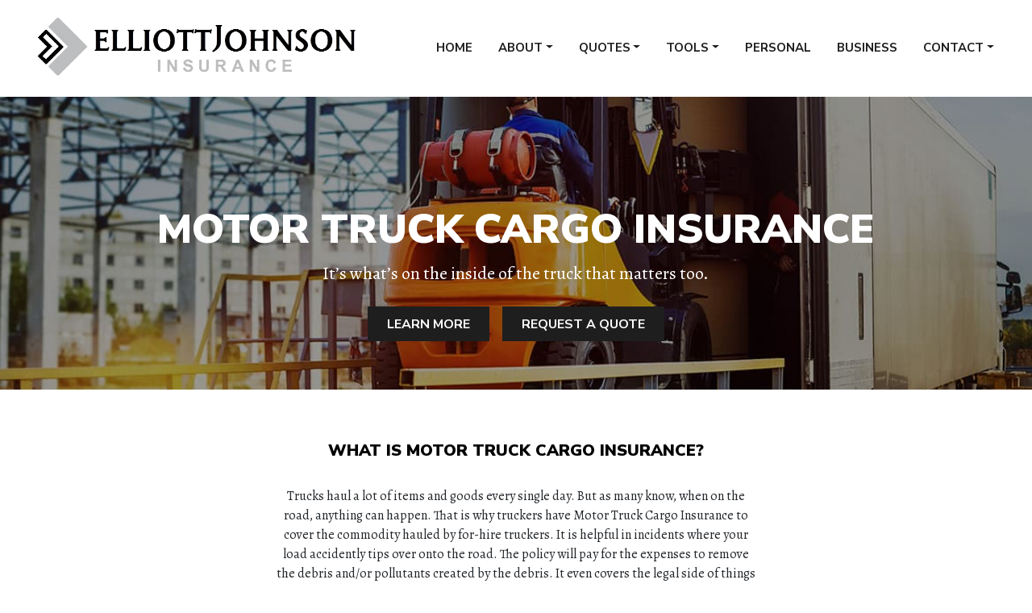

--- FILE ---
content_type: text/html; charset=UTF-8
request_url: https://elliottins.com/business-insurance/motor-truck-cargo/
body_size: 8687
content:

<!DOCTYPE html>
<html lang="en">
<head>
    <meta charset="UTF-8">
    <meta name="viewport" content="width=device-width, initial-scale=1">
    <!-- Google Fonts Import -->
    <link href="https://fonts.googleapis.com/css?family=Alegreya|Nunito+Sans:700,900" rel="stylesheet">
    <script src="https://ajax.googleapis.com/ajax/libs/jquery/2.1.3/jquery.min.js"></script>
    <noscript>Google fonts script</noscript>
	
	<!-- Global site tag (gtag.js) - Google Analytics -->
<script async src="https://www.googletagmanager.com/gtag/js?id=UA-135057677-55"></script>
<script>
  window.dataLayer = window.dataLayer || [];
  function gtag(){dataLayer.push(arguments);}
  gtag('js', new Date());

  gtag('config', 'UA-135057677-55');
</script>

<meta name='robots' content='index, follow, max-image-preview:large, max-snippet:-1, max-video-preview:-1' />
	<style>img:is([sizes="auto" i], [sizes^="auto," i]) { contain-intrinsic-size: 3000px 1500px }</style>
	
	<!-- This site is optimized with the Yoast SEO plugin v26.8 - https://yoast.com/product/yoast-seo-wordpress/ -->
	<title>Motor Truck Cargo - Elliott Johnson Insurance</title>
	<link rel="canonical" href="https://elliottins.com/business-insurance/motor-truck-cargo/" />
	<meta property="og:locale" content="en_US" />
	<meta property="og:type" content="article" />
	<meta property="og:title" content="Motor Truck Cargo - Elliott Johnson Insurance" />
	<meta property="og:url" content="https://elliottins.com/business-insurance/motor-truck-cargo/" />
	<meta property="og:site_name" content="Elliott Johnson Insurance" />
	<meta property="article:modified_time" content="2019-05-24T15:08:17+00:00" />
	<meta name="twitter:card" content="summary_large_image" />
	<script type="application/ld+json" class="yoast-schema-graph">{"@context":"https://schema.org","@graph":[{"@type":"WebPage","@id":"https://elliottins.com/business-insurance/motor-truck-cargo/","url":"https://elliottins.com/business-insurance/motor-truck-cargo/","name":"Motor Truck Cargo - Elliott Johnson Insurance","isPartOf":{"@id":"https://elliottins.com/#website"},"datePublished":"2018-07-19T16:09:02+00:00","dateModified":"2019-05-24T15:08:17+00:00","breadcrumb":{"@id":"https://elliottins.com/business-insurance/motor-truck-cargo/#breadcrumb"},"inLanguage":"en","potentialAction":[{"@type":"ReadAction","target":["https://elliottins.com/business-insurance/motor-truck-cargo/"]}]},{"@type":"BreadcrumbList","@id":"https://elliottins.com/business-insurance/motor-truck-cargo/#breadcrumb","itemListElement":[{"@type":"ListItem","position":1,"name":"Home","item":"https://elliottins.com/"},{"@type":"ListItem","position":2,"name":"Business and Commercial Insurance","item":"https://elliottins.com/business-insurance/"},{"@type":"ListItem","position":3,"name":"Motor Truck Cargo"}]},{"@type":"WebSite","@id":"https://elliottins.com/#website","url":"https://elliottins.com/","name":"Elliott Johnson Insurance","description":"","potentialAction":[{"@type":"SearchAction","target":{"@type":"EntryPoint","urlTemplate":"https://elliottins.com/?s={search_term_string}"},"query-input":{"@type":"PropertyValueSpecification","valueRequired":true,"valueName":"search_term_string"}}],"inLanguage":"en"}]}</script>
	<!-- / Yoast SEO plugin. -->


<link rel='dns-prefetch' href='//use.fontawesome.com' />
<link rel='dns-prefetch' href='//maxcdn.bootstrapcdn.com' />
<link rel="alternate" type="application/rss+xml" title="Elliott Johnson Insurance &raquo; Feed" href="https://elliottins.com/feed/" />
<link rel="alternate" type="application/rss+xml" title="Elliott Johnson Insurance &raquo; Comments Feed" href="https://elliottins.com/comments/feed/" />
<script type="text/javascript">
/* <![CDATA[ */
window._wpemojiSettings = {"baseUrl":"https:\/\/s.w.org\/images\/core\/emoji\/15.0.3\/72x72\/","ext":".png","svgUrl":"https:\/\/s.w.org\/images\/core\/emoji\/15.0.3\/svg\/","svgExt":".svg","source":{"concatemoji":"https:\/\/elliottins.com\/wp-includes\/js\/wp-emoji-release.min.js?ver=6.7.4"}};
/*! This file is auto-generated */
!function(i,n){var o,s,e;function c(e){try{var t={supportTests:e,timestamp:(new Date).valueOf()};sessionStorage.setItem(o,JSON.stringify(t))}catch(e){}}function p(e,t,n){e.clearRect(0,0,e.canvas.width,e.canvas.height),e.fillText(t,0,0);var t=new Uint32Array(e.getImageData(0,0,e.canvas.width,e.canvas.height).data),r=(e.clearRect(0,0,e.canvas.width,e.canvas.height),e.fillText(n,0,0),new Uint32Array(e.getImageData(0,0,e.canvas.width,e.canvas.height).data));return t.every(function(e,t){return e===r[t]})}function u(e,t,n){switch(t){case"flag":return n(e,"\ud83c\udff3\ufe0f\u200d\u26a7\ufe0f","\ud83c\udff3\ufe0f\u200b\u26a7\ufe0f")?!1:!n(e,"\ud83c\uddfa\ud83c\uddf3","\ud83c\uddfa\u200b\ud83c\uddf3")&&!n(e,"\ud83c\udff4\udb40\udc67\udb40\udc62\udb40\udc65\udb40\udc6e\udb40\udc67\udb40\udc7f","\ud83c\udff4\u200b\udb40\udc67\u200b\udb40\udc62\u200b\udb40\udc65\u200b\udb40\udc6e\u200b\udb40\udc67\u200b\udb40\udc7f");case"emoji":return!n(e,"\ud83d\udc26\u200d\u2b1b","\ud83d\udc26\u200b\u2b1b")}return!1}function f(e,t,n){var r="undefined"!=typeof WorkerGlobalScope&&self instanceof WorkerGlobalScope?new OffscreenCanvas(300,150):i.createElement("canvas"),a=r.getContext("2d",{willReadFrequently:!0}),o=(a.textBaseline="top",a.font="600 32px Arial",{});return e.forEach(function(e){o[e]=t(a,e,n)}),o}function t(e){var t=i.createElement("script");t.src=e,t.defer=!0,i.head.appendChild(t)}"undefined"!=typeof Promise&&(o="wpEmojiSettingsSupports",s=["flag","emoji"],n.supports={everything:!0,everythingExceptFlag:!0},e=new Promise(function(e){i.addEventListener("DOMContentLoaded",e,{once:!0})}),new Promise(function(t){var n=function(){try{var e=JSON.parse(sessionStorage.getItem(o));if("object"==typeof e&&"number"==typeof e.timestamp&&(new Date).valueOf()<e.timestamp+604800&&"object"==typeof e.supportTests)return e.supportTests}catch(e){}return null}();if(!n){if("undefined"!=typeof Worker&&"undefined"!=typeof OffscreenCanvas&&"undefined"!=typeof URL&&URL.createObjectURL&&"undefined"!=typeof Blob)try{var e="postMessage("+f.toString()+"("+[JSON.stringify(s),u.toString(),p.toString()].join(",")+"));",r=new Blob([e],{type:"text/javascript"}),a=new Worker(URL.createObjectURL(r),{name:"wpTestEmojiSupports"});return void(a.onmessage=function(e){c(n=e.data),a.terminate(),t(n)})}catch(e){}c(n=f(s,u,p))}t(n)}).then(function(e){for(var t in e)n.supports[t]=e[t],n.supports.everything=n.supports.everything&&n.supports[t],"flag"!==t&&(n.supports.everythingExceptFlag=n.supports.everythingExceptFlag&&n.supports[t]);n.supports.everythingExceptFlag=n.supports.everythingExceptFlag&&!n.supports.flag,n.DOMReady=!1,n.readyCallback=function(){n.DOMReady=!0}}).then(function(){return e}).then(function(){var e;n.supports.everything||(n.readyCallback(),(e=n.source||{}).concatemoji?t(e.concatemoji):e.wpemoji&&e.twemoji&&(t(e.twemoji),t(e.wpemoji)))}))}((window,document),window._wpemojiSettings);
/* ]]> */
</script>
<style id='wp-emoji-styles-inline-css' type='text/css'>

	img.wp-smiley, img.emoji {
		display: inline !important;
		border: none !important;
		box-shadow: none !important;
		height: 1em !important;
		width: 1em !important;
		margin: 0 0.07em !important;
		vertical-align: -0.1em !important;
		background: none !important;
		padding: 0 !important;
	}
</style>
<link rel='stylesheet' id='bootstrap-css-css' href='https://maxcdn.bootstrapcdn.com/bootstrap/4.0.0-beta.2/css/bootstrap.min.css' type='text/css' media='all' />
<link rel='stylesheet' id='titan-style-css' href='https://elliottins.com/wp-content/themes/titan/style.css?ver=6.7.4' type='text/css' media='all' />
<link rel='stylesheet' id='fancybox-css' href='https://elliottins.com/wp-content/plugins/easy-fancybox/fancybox/1.5.4/jquery.fancybox.min.css?ver=6.7.4' type='text/css' media='screen' />
<link rel='stylesheet' id='wp-pagenavi-css' href='https://elliottins.com/wp-content/plugins/wp-pagenavi/pagenavi-css.css?ver=2.70' type='text/css' media='all' />
<script type="text/javascript" src="https://elliottins.com/wp-includes/js/jquery/jquery.min.js?ver=3.7.1" id="jquery-core-js"></script>
<script type="text/javascript" src="https://elliottins.com/wp-includes/js/jquery/jquery-migrate.min.js?ver=3.4.1" id="jquery-migrate-js"></script>
<script type="text/javascript" src="//elliottins.com/wp-content/plugins/revslider/sr6/assets/js/rbtools.min.js?ver=6.7.29" defer async id="tp-tools-js"></script>
<script type="text/javascript" src="//elliottins.com/wp-content/plugins/revslider/sr6/assets/js/rs6.min.js?ver=6.7.31" defer async id="revmin-js"></script>
<link rel="https://api.w.org/" href="https://elliottins.com/wp-json/" /><link rel="alternate" title="JSON" type="application/json" href="https://elliottins.com/wp-json/wp/v2/pages/1399" /><link rel="EditURI" type="application/rsd+xml" title="RSD" href="https://elliottins.com/xmlrpc.php?rsd" />
<meta name="generator" content="WordPress 6.7.4" />
<link rel='shortlink' href='https://elliottins.com/?p=1399' />
<link rel="alternate" title="oEmbed (JSON)" type="application/json+oembed" href="https://elliottins.com/wp-json/oembed/1.0/embed?url=https%3A%2F%2Felliottins.com%2Fbusiness-insurance%2Fmotor-truck-cargo%2F" />
<link rel="alternate" title="oEmbed (XML)" type="text/xml+oembed" href="https://elliottins.com/wp-json/oembed/1.0/embed?url=https%3A%2F%2Felliottins.com%2Fbusiness-insurance%2Fmotor-truck-cargo%2F&#038;format=xml" />
<style type="text/css">.recentcomments a{display:inline !important;padding:0 !important;margin:0 !important;}</style><meta name="generator" content="Powered by Slider Revolution 6.7.31 - responsive, Mobile-Friendly Slider Plugin for WordPress with comfortable drag and drop interface." />
<link rel="icon" href="https://elliottins.com/wp-content/uploads/2020/11/logo-footer.png" sizes="32x32" />
<link rel="icon" href="https://elliottins.com/wp-content/uploads/2020/11/logo-footer.png" sizes="192x192" />
<link rel="apple-touch-icon" href="https://elliottins.com/wp-content/uploads/2020/11/logo-footer.png" />
<meta name="msapplication-TileImage" content="https://elliottins.com/wp-content/uploads/2020/11/logo-footer.png" />
<script>function setREVStartSize(e){
			//window.requestAnimationFrame(function() {
				window.RSIW = window.RSIW===undefined ? window.innerWidth : window.RSIW;
				window.RSIH = window.RSIH===undefined ? window.innerHeight : window.RSIH;
				try {
					var pw = document.getElementById(e.c).parentNode.offsetWidth,
						newh;
					pw = pw===0 || isNaN(pw) || (e.l=="fullwidth" || e.layout=="fullwidth") ? window.RSIW : pw;
					e.tabw = e.tabw===undefined ? 0 : parseInt(e.tabw);
					e.thumbw = e.thumbw===undefined ? 0 : parseInt(e.thumbw);
					e.tabh = e.tabh===undefined ? 0 : parseInt(e.tabh);
					e.thumbh = e.thumbh===undefined ? 0 : parseInt(e.thumbh);
					e.tabhide = e.tabhide===undefined ? 0 : parseInt(e.tabhide);
					e.thumbhide = e.thumbhide===undefined ? 0 : parseInt(e.thumbhide);
					e.mh = e.mh===undefined || e.mh=="" || e.mh==="auto" ? 0 : parseInt(e.mh,0);
					if(e.layout==="fullscreen" || e.l==="fullscreen")
						newh = Math.max(e.mh,window.RSIH);
					else{
						e.gw = Array.isArray(e.gw) ? e.gw : [e.gw];
						for (var i in e.rl) if (e.gw[i]===undefined || e.gw[i]===0) e.gw[i] = e.gw[i-1];
						e.gh = e.el===undefined || e.el==="" || (Array.isArray(e.el) && e.el.length==0)? e.gh : e.el;
						e.gh = Array.isArray(e.gh) ? e.gh : [e.gh];
						for (var i in e.rl) if (e.gh[i]===undefined || e.gh[i]===0) e.gh[i] = e.gh[i-1];
											
						var nl = new Array(e.rl.length),
							ix = 0,
							sl;
						e.tabw = e.tabhide>=pw ? 0 : e.tabw;
						e.thumbw = e.thumbhide>=pw ? 0 : e.thumbw;
						e.tabh = e.tabhide>=pw ? 0 : e.tabh;
						e.thumbh = e.thumbhide>=pw ? 0 : e.thumbh;
						for (var i in e.rl) nl[i] = e.rl[i]<window.RSIW ? 0 : e.rl[i];
						sl = nl[0];
						for (var i in nl) if (sl>nl[i] && nl[i]>0) { sl = nl[i]; ix=i;}
						var m = pw>(e.gw[ix]+e.tabw+e.thumbw) ? 1 : (pw-(e.tabw+e.thumbw)) / (e.gw[ix]);
						newh =  (e.gh[ix] * m) + (e.tabh + e.thumbh);
					}
					var el = document.getElementById(e.c);
					if (el!==null && el) el.style.height = newh+"px";
					el = document.getElementById(e.c+"_wrapper");
					if (el!==null && el) {
						el.style.height = newh+"px";
						el.style.display = "block";
					}
				} catch(e){
					console.log("Failure at Presize of Slider:" + e)
				}
			//});
		  };</script>
		<style type="text/css" id="wp-custom-css">
			@media only screen and (min-device-width : 576px) and (max-device-width : 1090px) {
  .members-modal .modal-dialog .close {
        right: 15px;
        top: -48px;
    }
}

		</style>
		</head>
<body class="page-template page-template-page-templates page-template-business-trucking-cargo page-template-page-templatesbusiness-trucking-cargo-php page page-id-1399 page-child parent-pageid-155">
  <nav class="navbar navbar-expand-lg navbar-light fixed-top transparentnav whitebg" id='nav'>
    <div class="container-fluid nav-nopad">
      <!-- Brand and toggle get grouped for better mobile display -->
      <div class="navbar-header">
        <button class="navbar-toggler hidden-xl-up closenav" type="button" data-toggle="collapse" data-target="#titan-nav" aria-controls="titan-nav" aria-expanded="false" aria-label="Toggle navigation">
          <span class="icon-bar top pcbg"></span>
          <span class="icon-bar middle pcbg"></span>
          <span class="icon-bar bottom pcbg"></span>
        </button>
          <div class="col-12">
            <a class="navbar-brand" href="https://elliottins.com">
              <img src="/wp-content/uploads/2021/03/HorizontalTransparent.png" alt="Elliott Johnson Insurance" style='max-width: 400px;'/>
            </a>
          </div>
        </div>
            <div class="collapse navbar-toggleable-lg navbar-collapse navbar-top-collapse" id='titan-nav'>
              <div class="row">
                <div class="col-12 nopad">
                  <div id="desktoptrigger" class='closenav'>
                    <span class="icon-bar top pcbg"></span>
                    <span class="icon-bar middle pcbg"></span>
                    <span class="icon-bar bottom pcbg"></span>
                  </div>

                  
                  <ul id="titan_nav" class="nav navbar-nav justify-content-end mx-0"><li  id="menu-item-1568" class="menu-item menu-item-type-custom menu-item-object-custom menu-item-home menu-item-1568 nav-item"><a title="Home" href="https://elliottins.com" class="nav-link">Home</a></li>
<li  id="menu-item-16" class="menu-item menu-item-type-custom menu-item-object-custom menu-item-has-children menu-item-16 nav-item dropdown"><a title="About" href="#" data-toggle="dropdown" aria-haspopup="true" aria-expanded="false" class="dropdown-toggle nav-link" id="menu-item-dropdown-16">About</a>
<ul role="menu" class=" dropdown-menu" aria-labelledby="menu-item-dropdown-16">
	<li  id="menu-item-137" class="menu-item menu-item-type-post_type menu-item-object-page menu-item-137 nav-item"><a title="Our Team" href="https://elliottins.com/our-team/" class="dropdown-item">Our Team</a></li>
	<li  id="menu-item-136" class="menu-item menu-item-type-post_type menu-item-object-page menu-item-136 nav-item"><a title="Our Company" href="https://elliottins.com/our-company/" class="dropdown-item">Our Company</a></li>
	<li  id="menu-item-65" class="menu-item menu-item-type-post_type menu-item-object-page menu-item-65 nav-item"><a title="Client Testimonials" href="https://elliottins.com/testimonials/" class="dropdown-item">Client Testimonials</a></li>
	<li  id="menu-item-154" class="menu-item menu-item-type-post_type menu-item-object-page menu-item-154 nav-item"><a title="Blog" href="https://elliottins.com/blog/" class="dropdown-item">Blog</a></li>
	<li  id="menu-item-68" class="menu-item menu-item-type-post_type menu-item-object-page menu-item-68 nav-item"><a title="Insurance Carriers" href="https://elliottins.com/carriers-we-represent/" class="dropdown-item">Insurance Carriers</a></li>
</ul>
</li>
<li  id="menu-item-18" class="menu-item menu-item-type-custom menu-item-object-custom menu-item-has-children menu-item-18 nav-item dropdown"><a title="Quotes" href="#" data-toggle="dropdown" aria-haspopup="true" aria-expanded="false" class="dropdown-toggle nav-link" id="menu-item-dropdown-18">Quotes</a>
<ul role="menu" class=" dropdown-menu" aria-labelledby="menu-item-dropdown-18">
	<li  id="menu-item-112" class="menu-item menu-item-type-post_type menu-item-object-page menu-item-112 nav-item"><a title="Quick Quote" href="https://elliottins.com/quick-quote/" class="dropdown-item">Quick Quote</a></li>
	<li  id="menu-item-105" class="menu-item menu-item-type-post_type menu-item-object-page menu-item-105 nav-item"><a title="Home Quote" href="https://elliottins.com/home-quote/" class="dropdown-item">Home Quote</a></li>
	<li  id="menu-item-101" class="menu-item menu-item-type-post_type menu-item-object-page menu-item-101 nav-item"><a title="Health Quote" href="https://elliottins.com/health-quote/" class="dropdown-item">Health Quote</a></li>
	<li  id="menu-item-109" class="menu-item menu-item-type-post_type menu-item-object-page menu-item-109 nav-item"><a title="Life Quote" href="https://elliottins.com/life-quote/" class="dropdown-item">Life Quote</a></li>
	<li  id="menu-item-95" class="menu-item menu-item-type-post_type menu-item-object-page menu-item-95 nav-item"><a title="Auto Quote" href="https://elliottins.com/auto-quote/" class="dropdown-item">Auto Quote</a></li>
	<li  id="menu-item-115" class="menu-item menu-item-type-post_type menu-item-object-page menu-item-115 nav-item"><a title="Recreational Quote" href="https://elliottins.com/recreational-quote/" class="dropdown-item">Recreational Quote</a></li>
	<li  id="menu-item-98" class="menu-item menu-item-type-post_type menu-item-object-page menu-item-98 nav-item"><a title="Business Quote" href="https://elliottins.com/business-quote/" class="dropdown-item">Business Quote</a></li>
</ul>
</li>
<li  id="menu-item-1441" class="menu-item menu-item-type-custom menu-item-object-custom menu-item-has-children menu-item-1441 nav-item dropdown"><a title="Tools" href="#" data-toggle="dropdown" aria-haspopup="true" aria-expanded="false" class="dropdown-toggle nav-link" id="menu-item-dropdown-1441">Tools</a>
<ul role="menu" class=" dropdown-menu" aria-labelledby="menu-item-dropdown-1441">
	<li  id="menu-item-1442" class="menu-item menu-item-type-post_type menu-item-object-page menu-item-1442 nav-item"><a title="Make a Payment" href="https://elliottins.com/make-a-payment/" class="dropdown-item">Make a Payment</a></li>
	<li  id="menu-item-1443" class="menu-item menu-item-type-post_type menu-item-object-page menu-item-1443 nav-item"><a title="Report a Claim" href="https://elliottins.com/report-a-claim/" class="dropdown-item">Report a Claim</a></li>
	<li  id="menu-item-121" class="menu-item menu-item-type-post_type menu-item-object-page menu-item-121 nav-item"><a title="Update Contact Information" href="https://elliottins.com/update-contact-information/" class="dropdown-item">Update Contact Information</a></li>
	<li  id="menu-item-118" class="menu-item menu-item-type-post_type menu-item-object-page menu-item-118 nav-item"><a title="Policy Change" href="https://elliottins.com/policy-change/" class="dropdown-item">Policy Change</a></li>
	<li  id="menu-item-1444" class="menu-item menu-item-type-post_type menu-item-object-page menu-item-1444 nav-item"><a title="Proof of Insurance" href="https://elliottins.com/proof-of-insurance/" class="dropdown-item">Proof of Insurance</a></li>
</ul>
</li>
<li  id="menu-item-160" class="menu-item menu-item-type-post_type menu-item-object-page menu-item-160 nav-item"><a title="Personal" href="https://elliottins.com/personal-insurance/" class="nav-link">Personal</a></li>
<li  id="menu-item-309" class="menu-item menu-item-type-post_type menu-item-object-page current-page-ancestor menu-item-309 nav-item"><a title="Business" href="https://elliottins.com/business-insurance/" class="nav-link">Business</a></li>
<li  id="menu-item-24" class="menu-item menu-item-type-custom menu-item-object-custom menu-item-has-children menu-item-24 nav-item dropdown"><a title="Contact" href="#" data-toggle="dropdown" aria-haspopup="true" aria-expanded="false" class="dropdown-toggle nav-link" id="menu-item-dropdown-24">Contact</a>
<ul role="menu" class=" dropdown-menu" aria-labelledby="menu-item-dropdown-24">
	<li  id="menu-item-90" class="menu-item menu-item-type-post_type menu-item-object-page menu-item-90 nav-item"><a title="Contact Us" href="https://elliottins.com/contact-us/" class="dropdown-item">Contact Us</a></li>
	<li  id="menu-item-71" class="menu-item menu-item-type-post_type menu-item-object-page menu-item-71 nav-item"><a title="Contact Carrier" href="https://elliottins.com/contact-carrier/" class="dropdown-item">Contact Carrier</a></li>
	<li  id="menu-item-1445" class="menu-item menu-item-type-post_type menu-item-object-page menu-item-1445 nav-item"><a title="Free Consultation" href="https://elliottins.com/free-consultation/" class="dropdown-item">Free Consultation</a></li>
</ul>
</li>
</ul>                  </div>
              </div>
          </div>
      </div>
  </nav>

<div class="z1">

<div class="regheader pb-5  hero-trucking-cargo color-overlay noborderm marginm">
  <div class="container-fluid">
    <div class="row">
      <div class="col-lg-10 offset-lg-1 col-12 text-center">
        <h1 class="uppercase xx mt-5 pt2">Motor Truck Cargo Insurance</h1>
        <p class="xx twenty2 mb-lg-4">It’s what’s on the inside of the truck that matters too.</p>
        <a href="#more" class="abutton mleft mr-3 my-lg-0 my-3">Learn More</a><a href="/business-quote" class="abutton mb-lg-0 mb-3">Request A Quote</a>
      </div>
    </div>
  </div>
</div>

<div class="container-fluid whitebg" id='more'>
  <div class="row">
    <div class="col-lg-6 offset-lg-3 col-12 text-center mt4 mb0">
      <h2 class="primarycolor uppercase mb2">What Is Motor Truck Cargo Insurance?</h2>
      <p class="mt2">Trucks haul a lot of items and goods every single day. But as many know, when on the road, anything can happen. That is why truckers have Motor Truck Cargo Insurance to cover the commodity hauled by for-hire truckers. It is helpful in incidents where your load accidently tips over onto the road. The policy will pay for the expenses to remove the debris and/or pollutants created by the debris. It even covers the legal side of things in case you get sued because of a failed delivery or other claims. </p>
    </div>
  </div>
</div>

<div class="container-fluid whitebg">
  <div class="row">
    <div class="col-lg-6 offset-lg-3 col-12 text-center mt2 mb4">
      <h2 class="primarycolor uppercase mb2">What It Covers</h2>
        <p><strong>Motor Truck Cargo Insurance covers loss of cargo due to:</strong></p>
        <p>Fire</p>
        <p>Collision</p>
<p>Accidentally hitting/running over the item(s)</p>
    </div>
  </div>
</div>

<div class="container-fluid pb-5 whitebg d-none d-lg-block" id='parent'>
  <div class="row">
    <div class="col-lg-8 offset-lg-3 hmgray autocontainer">
    </div>
  </div>
</div>

<div class="container-fluid whitebg" id='child'>
  <div class="row">
    <div class="col-lg-5 offset-lg-1 col-12 text-lg-right text-center align-self-center">
      <img src="/wp-content/themes/titan/images/truck-cargo.jpg" alt="Business Interruption" style='max-height: 350px;' class='img-fluid'>
    </div>
    <div class="col-lg-4 col-12 align-self-center my-5 my-lg-0 text-center text-lg-left">
      <h2 class="primarycolor uppercase mb-4">Who It Covers</h2>
      <ul class='pl-3 text-left'>
<li class="my-0">Dump trucks</li>
<li class="my-0">Tractors</li>
<li class="my-0">Box trucks</li>
<li class="my-0">Cement mixers</li>
<li class="my-0">Cargo vans</li>
<li class="my-0">Dually pickups</li>
<li class="my-0">Flatbeds</li>
<li class="my-0">Car haulers</li>
      </ul>
    </div>
  </div>
</div>



<div class="businessfooter white">
  <div class="container-fluid">
    <div class="row py-5">
      <div class="col-lg-8 offset-lg-2 col-12 text-center xx">
        <h2 class="uppercase mb2">Have any questions about our insurance policies or need to add coverage? Contact us today, and one of our agents will help you get the coverage you need.</h2>
        <a href="/contact-us" class="abutton mb2">Talk to an Agent</a>
        <p class='xx mb-0'>Or call for immediate assistance.<br><span class="twenty5"><a href="tel:9317625555">931-762-5555</a></span></p>
      </div>
    </div>
  </div>
</div>

<div class="container-fluid">
<div class="row">
<div class="empty">

</div>
</div>
</div>
</div>


<!-- IMPORTANT NOTE: DO NOT FORGET TO CHANGE THE CITY/STATE FOR LOCATION OF WEB DESIGN.
 		 TO FIND WHAT CITIES ARE LISTED IN SPECIFIC STATES YOU CAN CHOOSE FROM GO TO titanwebmarketingsolutions.com/*ENTER STATE HERE* -->

<footer id='realfooter'>
	<div class="shadow"></div>
	<div class="container-fluid">
		<div class="row">
			<div class="col-lg-3 col-sm-10 col-md-6 offset-sm-1 offset-md-3 offset-lg-0 col-12 text-center pt-lg-2 mb-5 mb-lg-0 d-flex justify-content-between align-items-center d-lg-block">
				<a class="d-lg-block mb-0 mb-lg-4" href="https://elliottins.com">
					<img src="/wp-content/themes/titan/images/logo-footer.png" alt="Logo"  class='img-fluid'>
				</a>
				<!-- <div class="footer-trusted-logo">
				<div><img width="231" height="247" src="https://elliottins.com/wp-content/uploads/2018/07/trusted-choice-white-logo.png" class="image wp-image-1403  attachment-231x247 size-231x247" alt="Trusted choice insurance logo" style="max-width: 100%; height: auto;" decoding="async" loading="lazy" /></div>			</div> -->
			</div>
			<div class="col-lg-2 col-sm-4 offset-sm-2 offset-lg-0 col-12 mt-4 mt-lg-0 mb-3 mb-lg-0">
				<div><h2 class="primarycolor uppercase sixteen">About</h2><div class="menu-footer-1-container"><ul id="menu-footer-1" class="menu"><li id="menu-item-1698" class="menu-item menu-item-type-post_type menu-item-object-page menu-item-home menu-item-1698"><a href="https://elliottins.com/">Home</a></li>
<li id="menu-item-468" class="menu-item menu-item-type-post_type menu-item-object-page menu-item-468"><a href="https://elliottins.com/our-team/">Our Team</a></li>
<li id="menu-item-467" class="menu-item menu-item-type-post_type menu-item-object-page menu-item-467"><a href="https://elliottins.com/our-company/">Our Company</a></li>
<li id="menu-item-470" class="menu-item menu-item-type-post_type menu-item-object-page menu-item-470"><a href="https://elliottins.com/testimonials/">Client Testimonials</a></li>
<li id="menu-item-471" class="menu-item menu-item-type-post_type menu-item-object-page menu-item-471"><a href="https://elliottins.com/blog/">Blog</a></li>
<li id="menu-item-472" class="menu-item menu-item-type-post_type menu-item-object-page menu-item-472"><a href="https://elliottins.com/carriers-we-represent/">Insurance Carriers</a></li>
</ul></div></div>			</div>
			<div class="col-lg-2 col-sm-6 col-12 mt-3 mt-lg-0 mb-3 mb-lg-0">
				<div><h2 class="primarycolor uppercase sixteen">Tools</h2><div class="menu-footer-2-container"><ul id="menu-footer-2" class="menu"><li id="menu-item-473" class="menu-item menu-item-type-post_type menu-item-object-page menu-item-473"><a href="https://elliottins.com/make-a-payment/">Make a Payment</a></li>
<li id="menu-item-474" class="menu-item menu-item-type-post_type menu-item-object-page menu-item-474"><a href="https://elliottins.com/report-a-claim/">Report a Claim</a></li>
<li id="menu-item-475" class="menu-item menu-item-type-post_type menu-item-object-page menu-item-475"><a href="https://elliottins.com/update-contact-information/">Update Contact Information</a></li>
<li id="menu-item-476" class="menu-item menu-item-type-post_type menu-item-object-page menu-item-476"><a href="https://elliottins.com/policy-change/">Policy Change</a></li>
<li id="menu-item-477" class="menu-item menu-item-type-post_type menu-item-object-page menu-item-477"><a href="https://elliottins.com/proof-of-insurance/">Proof of Insurance</a></li>
</ul></div></div>			</div>
			<div class="col-lg-2 col-sm-4 offset-sm-2 offset-lg-0 col-12 mt-3 mt-lg-0 mb-3 mb-lg-0">
				<div><h2 class="primarycolor uppercase sixteen">Quotes</h2><div class="menu-footer-3-container"><ul id="menu-footer-3" class="menu"><li id="menu-item-479" class="menu-item menu-item-type-post_type menu-item-object-page menu-item-479"><a href="https://elliottins.com/quick-quote/">Quick Quote</a></li>
<li id="menu-item-480" class="menu-item menu-item-type-post_type menu-item-object-page menu-item-480"><a href="https://elliottins.com/home-quote/">Home  Quote</a></li>
<li id="menu-item-482" class="menu-item menu-item-type-post_type menu-item-object-page menu-item-482"><a href="https://elliottins.com/life-quote/">Life Quote</a></li>
<li id="menu-item-483" class="menu-item menu-item-type-post_type menu-item-object-page menu-item-483"><a href="https://elliottins.com/auto-quote/">Auto Quote</a></li>
<li id="menu-item-484" class="menu-item menu-item-type-post_type menu-item-object-page menu-item-484"><a href="https://elliottins.com/recreational-quote/">Recreational Quote</a></li>
<li id="menu-item-485" class="menu-item menu-item-type-post_type menu-item-object-page menu-item-485"><a href="https://elliottins.com/business-quote/">Business Quote</a></li>
<li id="menu-item-481" class="menu-item menu-item-type-post_type menu-item-object-page menu-item-481"><a href="https://elliottins.com/health-quote/">Health Quote</a></li>
</ul></div></div>			</div>
			<div class="col-lg-3 col-sm-6 col-12 mt-3 mt-lg-0 mb-3 mb-lg-0">
				<div><h2 class="primarycolor uppercase sixteen">Contact</h2><div class="menu-footer-4-container"><ul id="menu-footer-4" class="menu"><li id="menu-item-486" class="menu-item menu-item-type-post_type menu-item-object-page menu-item-486"><a href="https://elliottins.com/contact-us/">Contact Us</a></li>
<li id="menu-item-487" class="menu-item menu-item-type-post_type menu-item-object-page menu-item-487"><a href="https://elliottins.com/contact-carrier/">Contact Carrier</a></li>
<li id="menu-item-488" class="menu-item menu-item-type-post_type menu-item-object-page menu-item-488"><a href="https://elliottins.com/free-consultation/">Free Consultation</a></li>
<li id="menu-item-489" class="menu-item menu-item-type-custom menu-item-object-custom menu-item-489"><a href="tel:9317625555">Lawrenceburg, TN: 931-762-5555</a></li>
<li id="menu-item-1680" class="menu-item menu-item-type-custom menu-item-object-custom menu-item-1680"><a href="tel:931-766-3803">Loretto, TN: 931-766-3803</a></li>
<li id="menu-item-1679" class="menu-item menu-item-type-custom menu-item-object-custom menu-item-1679"><a href="tel:2563141266">Florence, AL: 256-314-1266</a></li>
</ul></div></div>			</div>
		</div>
		<!-- Vessel footer  -->
		<div class="col-12 col-sm-12 col-md-12 text-center mt-lg-2 pt-lg-5">
		  <p class="footer-text primarycolor">Copyright 2026 <a href="https://elliottins.com">Elliott Johnson Insurance</a>.</p>
		  <p class="footer-text primarycolor"><a href="/terms-of-service">All Rights Reserved.</a> | <a href="https://connectwithbest.com/" target="_blank" rel="noopener noreferrer nofollow">Grow Your Online Presence with BEST Digital</a>  | <a href="/terms-of-service" class="footer-terms-privacy">Terms of Service and Privacy Policy</a></p>
		</div>

	</div>
</footer>
<script src="https://cdnjs.cloudflare.com/ajax/libs/popper.js/1.11.0/umd/popper.min.js" integrity="sha384-b/U6ypiBEHpOf/4+1nzFpr53nxSS+GLCkfwBdFNTxtclqqenISfwAzpKaMNFNmj4" crossorigin="anonymous"></script>
<script src='/wp-content/themes/titan/js/addons.js' type='text/javascript'></script>



		<script>
			window.RS_MODULES = window.RS_MODULES || {};
			window.RS_MODULES.modules = window.RS_MODULES.modules || {};
			window.RS_MODULES.waiting = window.RS_MODULES.waiting || [];
			window.RS_MODULES.defered = true;
			window.RS_MODULES.moduleWaiting = window.RS_MODULES.moduleWaiting || {};
			window.RS_MODULES.type = 'compiled';
		</script>
		<link rel='stylesheet' id='rs-plugin-settings-css' href='//elliottins.com/wp-content/plugins/revslider/sr6/assets/css/rs6.css?ver=6.7.31' type='text/css' media='all' />
<style id='rs-plugin-settings-inline-css' type='text/css'>
#rs-demo-id {}
</style>
<script type="text/javascript" src="https://use.fontawesome.com/843cfd4939.js" id="font-awesome-js"></script>
<script type="text/javascript" src="https://maxcdn.bootstrapcdn.com/bootstrap/4.0.0-beta.2/js/bootstrap.min.js" id="bootstrap-js-js"></script>
<script type="text/javascript" src="https://elliottins.com/wp-content/themes/titan/js/navigation.js?ver=20120206" id="titan-navigation-js"></script>
<script type="text/javascript" src="https://elliottins.com/wp-content/themes/titan/js/skip-link-focus-fix.js?ver=20130115" id="titan-skip-link-focus-fix-js"></script>
<script type="text/javascript" src="https://elliottins.com/wp-content/plugins/easy-fancybox/vendor/purify.min.js?ver=6.7.4" id="fancybox-purify-js"></script>
<script type="text/javascript" id="jquery-fancybox-js-extra">
/* <![CDATA[ */
var efb_i18n = {"close":"Close","next":"Next","prev":"Previous","startSlideshow":"Start slideshow","toggleSize":"Toggle size"};
/* ]]> */
</script>
<script type="text/javascript" src="https://elliottins.com/wp-content/plugins/easy-fancybox/fancybox/1.5.4/jquery.fancybox.min.js?ver=6.7.4" id="jquery-fancybox-js"></script>
<script type="text/javascript" id="jquery-fancybox-js-after">
/* <![CDATA[ */
var fb_timeout, fb_opts={'autoScale':true,'showCloseButton':true,'margin':20,'pixelRatio':'false','centerOnScroll':false,'enableEscapeButton':true,'overlayShow':true,'hideOnOverlayClick':true,'minVpHeight':320,'disableCoreLightbox':'true','enableBlockControls':'true','fancybox_openBlockControls':'true' };
if(typeof easy_fancybox_handler==='undefined'){
var easy_fancybox_handler=function(){
jQuery([".nolightbox","a.wp-block-file__button","a.pin-it-button","a[href*='pinterest.com\/pin\/create']","a[href*='facebook.com\/share']","a[href*='twitter.com\/share']"].join(',')).addClass('nofancybox');
jQuery('a.fancybox-close').on('click',function(e){e.preventDefault();jQuery.fancybox.close()});
/* IMG */
						var unlinkedImageBlocks=jQuery(".wp-block-image > img:not(.nofancybox,figure.nofancybox>img)");
						unlinkedImageBlocks.wrap(function() {
							var href = jQuery( this ).attr( "src" );
							return "<a href='" + href + "'></a>";
						});
var fb_IMG_select=jQuery('a[href*=".jpg" i]:not(.nofancybox,li.nofancybox>a,figure.nofancybox>a),area[href*=".jpg" i]:not(.nofancybox),a[href*=".jpeg" i]:not(.nofancybox,li.nofancybox>a,figure.nofancybox>a),area[href*=".jpeg" i]:not(.nofancybox),a[href*=".png" i]:not(.nofancybox,li.nofancybox>a,figure.nofancybox>a),area[href*=".png" i]:not(.nofancybox),a[href*=".webp" i]:not(.nofancybox,li.nofancybox>a,figure.nofancybox>a),area[href*=".webp" i]:not(.nofancybox)');
fb_IMG_select.addClass('fancybox image');
var fb_IMG_sections=jQuery('.gallery,.wp-block-gallery,.tiled-gallery,.wp-block-jetpack-tiled-gallery,.ngg-galleryoverview,.ngg-imagebrowser,.nextgen_pro_blog_gallery,.nextgen_pro_film,.nextgen_pro_horizontal_filmstrip,.ngg-pro-masonry-wrapper,.ngg-pro-mosaic-container,.nextgen_pro_sidescroll,.nextgen_pro_slideshow,.nextgen_pro_thumbnail_grid,.tiled-gallery');
fb_IMG_sections.each(function(){jQuery(this).find(fb_IMG_select).attr('rel','gallery-'+fb_IMG_sections.index(this));});
jQuery('a.fancybox,area.fancybox,.fancybox>a').each(function(){jQuery(this).fancybox(jQuery.extend(true,{},fb_opts,{'transition':'elastic','transitionIn':'elastic','easingIn':'easeOutBack','transitionOut':'elastic','easingOut':'easeInBack','opacity':false,'hideOnContentClick':false,'titleShow':true,'titlePosition':'over','titleFromAlt':true,'showNavArrows':true,'enableKeyboardNav':true,'cyclic':false,'mouseWheel':'false'}))});
};};
jQuery(easy_fancybox_handler);jQuery(document).on('post-load',easy_fancybox_handler);
/* ]]> */
</script>
<script type="text/javascript" src="https://elliottins.com/wp-content/plugins/easy-fancybox/vendor/jquery.easing.min.js?ver=1.4.1" id="jquery-easing-js"></script>
</body>
</html>


--- FILE ---
content_type: text/css; charset=UTF-8
request_url: https://elliottins.com/wp-content/themes/titan/style.css?ver=6.7.4
body_size: 7630
content:
/*
Theme Name: Titan
Theme URI: https://titanwms.com
Author: Ryan Miller. Front End Developer, Titan Web Marketing Soltuons
Author URI: https://titanwms.com
Description: Custom Wordpress theme developed and designed to work with the latest versions of Wordpress and Bootstrap 4.
Version: 2.0
License: GNU General Public License v2 or later
License URI: http://www.gnu.org/licenses/gpl-2.0.html
Text Domain: titan
Tags:

This theme, like WordPress, is licensed under the GPL.
Use it to make something cool, have fun, and share what you've learned with others.

*/
/*--------------------------------------------------------------
>>> TABLE OF CONTENTS:
----------------------------------------------------------------
# Typography
# Blogs
# Links
# Accessibility
# Images
# Galleries
# Custom Helper Classes
# Footer
# Margins
# Header
	## Desktop
	## Mobile
# Buttons
# Custom Site Style by Dev
--------------------------------------------------------------*/
@import url("https://fonts.googleapis.com/css?family=Raleway:400,700");
.shadow {
  box-shadow: 0px 50px 75px -35px rgba(0, 0, 0, 0.9);
}

/*--------------------------------------------------------------
# Color definitions
--------------------------------------------------------------*/
/* Applies to all h2, h3, and footer text */
.primarycolor {
  color: #000000;
}

/* Button color */
.pcbg, .abutton, .gform_button.button {
  background-color: #1e1e1e !important;
}

/* Applies to button on hover and active state of pills on home page. */
.abutton:hover, .abutton:focus, .gform_button.button:hover, .gform_button.button:focus, .nav-pills .nav-link.active, .nav-pills .show > .nav-link {
  background-color: #BBBCBE;
  color: #fff;
}

/* The color of the circle on click of a button */
.circle {
  background: rgba(255, 255, 255, 0.2);
}

/* The background color of the nav when it is opened by the button */
@media screen and (min-width: 992px) {
  #nav {
    background: #fff;
  }
}
/*--------------------------------------------------------------
# Typography
--------------------------------------------------------------*/
body {
  z-index: 0;
  position: relative;
  padding-bottom: 0px !important;
}

p, .tos-list, li, body {
  font-size: 16px;
  font-weight: 400;
  font-family: "Alegreya", serif;
}

h1 {
  font-size: 50px;
  font-weight: 900;
  font-family: "Nunito Sans", sans-serif;
}

h2, h3 {
  font-size: 20px;
  font-weight: 900;
  font-family: "Nunito Sans", sans-serif;
}

h6 {
  font-size: 15px;
  font-weight: 400;
  font-family: "Nunito Sans", sans-serif;
}

nav ul li {
  font-size: inherit;
}

@media (max-width: 991px) {
  h1 {
    font-size: 25px !important;
    line-height: 25px !important;
  }
}
ul {
  padding: 0;
}

/*--------------------------------------------------------------
# Blogs
--------------------------------------------------------------*/
.page-header {
  padding-bottom: 9px;
  margin: 40px 0 20px;
  border-bottom: 0px;
}

/*--------------------------------------------------------------
## Links
--------------------------------------------------------------*/
a {
  color: inherit;
}

a:hover,
a:focus,
a:active {
  color: inherit;
}

a:focus, :focus {
  outline: none !important;
}

a:hover,
a:active {
  outline: 0;
}

a:hover {
  text-decoration: none;
}

/*--------------------------------------------------------------
# Accessibility
--------------------------------------------------------------*/
.screen-reader-text {
  clip: rect(1px, 1px, 1px, 1px);
  position: absolute !important;
  height: 1px;
  width: 1px;
  overflow: hidden;
}

.screen-reader-text:focus {
  background-color: #f1f1f1;
  border-radius: 3px;
  box-shadow: 0 0 2px 2px rgba(0, 0, 0, 0.6);
  clip: auto !important;
  color: #21759b;
  display: block;
  font-size: 14px;
  font-size: 0.875rem;
  font-weight: bold;
  height: auto;
  left: 5px;
  line-height: normal;
  padding: 15px 23px 14px;
  text-decoration: none;
  top: 5px;
  width: auto;
  z-index: 100000;
}

#content[tabindex="-1"]:focus {
  outline: 0;
}

/*--------------------------------------------------------------
# Images
--------------------------------------------------------------*/
img.attachment-thumbnail, img.attachment-medium, img.attachment-large, img.attachment-full {
  height: auto; /* Make sure images are scaled correctly. */
  width: auto; /* Adhere to container width. */
  max-width: 100%;
}

img.alignright {
  float: right;
  margin: 0 0 1.5rem 1.5rem;
}

img.alignleft {
  float: left;
  margin: 0 1.5rem 1.5rem 0;
}

img.aligncenter {
  display: block;
  margin-left: auto;
  margin-right: auto;
}

.alignright {
  float: right;
}

.alignleft {
  float: left;
}

.aligncenter {
  display: block;
  margin-left: auto;
  margin-right: auto;
}

/*--------------------------------------------------------------
# Galleries
--------------------------------------------------------------*/
.gallery-item {
  display: inline-block;
  text-align: center;
  vertical-align: top;
  margin: 0 0 1.5em;
  padding: 0 0.5rem 0 0.5rem;
  width: 50%;
}

.gallery-columns-1 .gallery-item {
  width: 100%;
}

.gallery-columns-2 .gallery-item {
  max-width: 50%;
}

.gallery-item,
.gallery-item:hover,
.gallery-item:focus {
  box-shadow: none;
  background: none;
  display: inline-block;
}

.gallery-item img, .blogimg {
  display: inline-block;
  transition: filter 0.2s ease-in;
  backface-visibility: hidden;
  margin-left: auto;
  margin-right: auto;
  filter: grayscale(100%);
}

.gallery-item:hover img,
.gallery-item:focus img, .blogimg:hover, .blogimg:focus {
  filter: grayscale(0%);
}

.gallery-caption {
  display: block;
  text-align: center;
  padding: 0.5rem 0 0 0;
  margin-bottom: 0;
}

/* Gallery Columns */
.gallery-item {
  max-width: 25%;
}

.gallery-columns-1 .gallery-item {
  max-width: 100%;
}

.gallery-columns-2 .gallery-item {
  max-width: 50%;
}

.gallery-columns-3 .gallery-item {
  max-width: 33.33%;
}

.gallery-columns-4 .gallery-item {
  max-width: 25%;
}

.gallery-columns-5 .gallery-item {
  max-width: 20%;
}

.gallery-columns-6 .gallery-item {
  max-width: 16.66%;
}

@media (min-width: 768px) and (max-width: 991px) {
  .gallery-columns-4 .gallery-item {
    max-width: 33%;
  }
  .gallery-columns-5 .gallery-item {
    max-width: 33%;
  }
  .gallery-columns-6 .gallery-item {
    max-width: 33%;
  }
}
@media (max-width: 767px) {
  .gallery-columns-3 .gallery-item {
    max-width: 50%;
  }
  .gallery-columns-4 .gallery-item {
    max-width: 50%;
  }
  .gallery-columns-5 .gallery-item {
    max-width: 50%;
  }
  .gallery-columns-6 .gallery-item {
    max-width: 50%;
  }
}
/*--------------------------------------------------------------
# Custom Helper Classes
--------------------------------------------------------------*/
.white {
  color: #fff;
}

.primary {
  color: #000000;
}

.secondary {
  color: #756e5f;
}

.primary-bg {
  background-color: #000000;
}

.secondary-bg {
  background-color: #756e5f;
}

.black-bg {
  background-color: #1e1e1e !important;
}

.nopad {
  padding-left: 0px;
  padding-right: 0px;
}

.no-overflow {
  overflow: hidden;
}

.whitebg {
  background-color: #fff;
}

/*--------------------------------------------------------------
## Footer
--------------------------------------------------------------*/
footer:not(.comment-meta) {
  background-color: #B3B3B3;
  padding-bottom: 4rem;
}
footer:not(.comment-meta) .menu {
  list-style: none;
  color: #1e1e1e !important;
}

.footer-text {
  font-size: 15px;
  font-family: "Nunito Sans", sans-serif;
}

.sixteen {
  font-size: 16px;
}

.shadow {
  background: -ms-linear-gradient(90deg, rgba(30, 43, 49, 0) 0%, rgba(0, 10, 0, 0.3) 100%);
  -ms-filter: "progid:DXImageTransform.Microsoft.gradient(startColorstr='#1E2B31', endColorstr='#000A00' ,GradientType=0)";
  background: linear-gradient(0deg, rgba(30, 43, 49, 0) 0%, rgba(0, 10, 0, 0.3) 100%);
  filter: progid:DXImageTransform.Microsoft.gradient(startColorstr="#000A00",endColorstr="#1E2B31" , GradientType=0);
  height: 30px;
  width: 100%;
  padding-top: 4rem;
}

a.mb-0.white:hover {
  color: #fff;
}

@media screen and (max-width: 991px) {
  #primary {
    background-color: transparent;
  }
  body {
    padding-bottom: 0 !important;
  }
}
@media screen and (min-width: 992px) {
  #primary {
    z-index: 1;
    position: relative;
    background-color: #fff;
  }
}
#primary.normal {
  z-index: auto;
}

#realfooter.normal {
  position: relative;
}

/*--------------------------------------------------------------
## Margins
--------------------------------------------------------------*/
.row {
  margin-left: 0;
  margin-right: 0;
}

.mt1 {
  margin-top: 1rem;
}

.mt2 {
  margin-top: 2rem;
}

.mt3 {
  margin-top: 3rem;
}

.mt4 {
  margin-top: 4rem;
}

.mt5 {
  margin-top: 5rem;
}

.mb1 {
  margin-bottom: 1rem;
}

.mb2 {
  margin-bottom: 2rem;
}

.mb3 {
  margin-bottom: 3rem;
}

.mb4 {
  margin-bottom: 4rem;
}

.mb5 {
  margin-bottom: 5rem;
}

.pt1 {
  padding-top: 1rem;
}

.pt2 {
  padding-top: 2rem;
}

.pt3 {
  padding-top: 3rem;
}

.pt4 {
  padding-top: 4rem;
}

.pt5 {
  padding-top: 5rem;
}

.pb1 {
  padding-bottom: 1rem;
}

.pb2 {
  padding-bottom: 2rem;
}

.pb3 {
  padding-bottom: 3rem;
}

.pb4 {
  padding-bottom: 4rem;
}

.pb5 {
  padding-bottom: 5rem;
}

@media screen and (min-width: 992px) {
  .mtn2 {
    margin-top: -2rem;
  }
  .pb3d {
    padding-bottom: 3rem;
  }
  .mb1d {
    margin-bottom: 1rem;
  }
}
/*--------------------------------------------------------------
## Header
--------------------------------------------------------------*/
/*-------
Desktop
--------*/
@media (min-width: 992px) {
  .navbar-expand-lg .navbar-nav .nav-link {
    font-size: 15px;
    text-transform: uppercase;
    font-family: "Nunito Sans", sans-serif;
    font-weight: 700;
  }
  .navbar-brand img {
    width: 100%;
    max-width: 160px;
  }
  .dropdown-menu {
    margin-top: 8px !important;
  }
  #nav {
    transition: all 0.25s;
    box-shadow: 0px 1px 30px #888;
  }
  #nav a.nav-link {
    padding: 1.8rem 1rem;
  }
  #nav .menu-item a {
    color: #000;
  }
  #nav .navbar-light .navbar-nav .active > .nav-link, #nav .navbar-light .navbar-nav .nav-link.active, #nav .navbar-light .navbar-nav .nav-link.show, #nav .navbar-light .navbar-nav .show > .nav-link {
    color: #000;
  }
  #nav .navbar-light .navbar-nav .nav-link:focus, #nav .navbar-light .navbar-nav .nav-link:hover {
    color: #000;
  }
  #nav .navbar-nav .show > .nav-link {
    color: #000;
  }
  #nav .dropdown-menu {
    color: #000;
  }
  #desktoptrigger {
    position: absolute;
    transition: all 0.25s ease-in-out;
    opacity: 0;
    width: 55px;
    height: 55px;
    border-radius: 100%;
    background-color: #fff;
    margin-bottom: -3.2rem;
    margin-top: 0.5rem;
    z-index: 100000;
    display: flex;
    flex-direction: column;
    align-items: center;
    justify-content: center;
    box-shadow: 0px 0px 10px #000;
    pointer-events: none;
    cursor: pointer;
  }
  #desktoptrigger.dtshow {
    opacity: 1;
    pointer-events: auto;
  }
  #desktoptrigger .icon-bar {
    display: block;
    width: 22px;
    height: 2px;
    border-radius: 1px;
    margin: 0 auto;
    transition: all 0.1s ease-in-out;
    align-self: center;
    margin-top: 4px;
  }
  #desktoptrigger .top {
    margin-top: 0;
  }
  #desktoptrigger:hover .middle {
    margin-top: 6px;
    margin-bottom: 2px;
  }
  .menu-item {
    transition: all 0.25s ease-in-out;
    opacity: 1;
  }
  .menu-item.menuhide {
    opacity: 0;
  }
  .navbar-expand-lg .navbar-collapse {
    justify-content: flex-end;
  }
  .navbar-expand-lg .navbar-nav .nav-link {
    padding: 1rem;
  }
  .dropdown-item {
    padding: 0.25rem 0.45rem;
    background-color: transparent;
    color: #000 !important;
  }
  .dropdown-item:hover, .dropdown-item:focus {
    background-color: transparent;
    color: #000 !important;
  }
  #nav.transparentnav {
    background-color: #fff;
    padding: 15px 16px 15px 16px;
    box-shadow: none;
  }
  #nav.transparentnav .menu-item a {
    color: #1e1e1e !important;
  }
  #nav.transparentnav .navbar-nav .show > .nav-link {
    color: #1e1e1e !important;
  }
  #nav.transparentnav .dropdown-item {
    color: #000 !important;
    background-color: transparent;
  }
  #nav.transparentnav .dropdown-item:hover, #nav.transparentnav .dropdown-item:focus {
    background-color: transparent;
    color: #000 !important;
  }
  #nav.transparentnav a.nav-link {
    padding: 1rem;
  }
}
.navbar-light .navbar-nav .nav-link {
  transition: all 0.3s ease-in-out;
}

.navbar-nav .dropdown-menu {
  border-radius: 0;
  border: none;
  margin-top: 0;
}

/*-------
## Mobile
-------*/
@media screen and (max-width: 991px) {
  .navbar-expand-lg .navbar-nav .nav-link {
    font-size: 1.4em;
    font-weight: 700;
  }
  .navbar-light .navbar-nav .nav-link {
    color: #1e1e1e !important;
    font-family: "Nunito Sans", sans-serif;
    font-weight: 700;
    font-size: 24px;
    padding: 0.5rem 0;
    text-transform: uppercase;
    text-align: center;
  }
  .navbar-light .navbar-nav .nav-link:focus, .navbar-light .navbar-nav .nav-link:hover {
    color: #1e1e1e !important;
  }
  .navbar-light .navbar-nav .active > .nav-link, .navbar-light .navbar-nav .nav-link.active, .navbar-light .navbar-nav .nav-link.show, .navbar-light .navbar-nav .show > .nav-link {
    color: #1e1e1e !important;
  }
  .navbar-light .navbar-nav .active > .nav-link:focus, .navbar-light .navbar-nav .active > .nav-link:hover, .navbar-light .navbar-nav .nav-link.active:focus, .navbar-light .navbar-nav .nav-link.active:hover, .navbar-light .navbar-nav .nav-link.show:focus, .navbar-light .navbar-nav .nav-link.show:hover, .navbar-light .navbar-nav .show > .nav-link:focus, .navbar-light .navbar-nav .show > .nav-link:hover {
    color: #1e1e1e !important;
  }
  .navbar-brand img {
    width: 100%;
    max-width: 160px;
    margin-left: auto;
    margin-right: auto;
    display: block;
  }
  .dropdown-item {
    color: #1e1e1e !important;
    font-family: "Nunito Sans", sans-serif;
    font-weight: 700;
    text-transform: uppercase;
    padding: 0.1rem 0.5rem;
    background: transparent;
    text-align: center;
    word-wrap: normal;
    white-space: inherit;
  }
  .dropdown-item:hover, .dropdown-item:focus {
    color: #1e1e1e !important;
  }
  .navbar-brand {
    display: block;
    text-align: center;
    width: -moz-fit-content;
    width: fit-content;
    margin-left: auto;
    margin-right: auto;
  }
  .menu-item {
    transform: translateX(0px) !important;
  }
  .navbar-header {
    width: 100%;
  }
  .nav-phone {
    color: #000000;
    font-size: 18px;
    padding-right: 15px;
    font-weight: 700;
    transition: all 0.3s ease-in-out;
  }
  .navbar-toggler {
    margin-top: 0.7rem;
    float: right;
  }
  #titan-nav {
    position: fixed;
    z-index: 10;
    top: 0rem;
    left: 0;
    transition: opacity 0.3s ease-in-out;
    text-align: center;
    background-color: rgba(255, 255, 255, 0.98);
    width: 100%;
    display: flex !important;
    height: 100% !important;
    justify-content: center;
    opacity: 0;
    pointer-events: none;
  }
  .navbar-collapse.open {
    opacity: 1 !important;
  }
  .navbar-collapse.open a {
    pointer-events: all;
  }
  .navbar {
    position: relative;
  }
  /*---- Dropdown Toggle ----*/
  .navbar-toggler {
    border: none;
  }
  .navbar-toggler:focus, .navbar-toggler:hover {
    outline: none;
  }
  /* Hamburger */
  .navbar-toggler {
    position: absolute;
    right: 1rem;
    cursor: pointer;
    border-radius: 100%;
    background-color: #fff !important;
    width: 40px;
    height: 40px;
    z-index: 1000000;
  }
  .navbar-toggler .icon-bar {
    display: block;
    width: 22px;
    height: 2px;
    border-radius: 1px;
    margin: 0 auto;
    transition: all 0.2s;
    align-self: center;
    margin-left: -3px;
  }
  .navbar-toggler .icon-bar.top {
    transform: rotate(0);
    -ms-transform: rotate(0);
    -webkit-transform: rotate(0);
  }
  .navbar-toggler .icon-bar.middle {
    opacity: 1;
  }
  .navbar-toggler .icon-bar.bottom {
    transform: rotate(0);
    -ms-transform: rotate(0);
    -webkit-transform: rotate(0);
  }
  .navbar-toggler.opennav {
    position: fixed;
  }
  .navbar-toggler.opennav .icon-bar {
    margin-left: 0 !important;
  }
  .navbar-toggler.opennav .top {
    transform: rotate(45deg);
    -ms-transform: rotate(45deg);
    -webkit-transform: rotate(45deg);
    transform-origin: 10% 10%;
    -ms-transform-origin: 10% 10%;
    -webkit-transform-origin: 10% 10%;
  }
  .navbar-toggler.opennav .middle {
    opacity: 0;
  }
  .navbar-toggler.opennav .bottom {
    transform: rotate(-45deg);
    -ms-transform: rotate(-45deg);
    -webkit-transform: rotate(-45deg);
    transform-origin: 10% 90%;
    -ms-transform-origin: 10% 90%;
    -webkit-transform-origin: 10% 90%;
  }
  .navbar-toggler .middle, .navbar-toggler .bottom {
    margin-top: 4px;
  }
}
/*--------------------------------------------------------------
## Buttons
--------------------------------------------------------------*/
/*--------------------------------------------------------------
## Custom Site Styles by Developer
--------------------------------------------------------------*/
.our-team-row {
  padding-bottom: 70px;
}
.our-team-row h2 {
  font-weight: 400;
  color: #aba6a6;
}
.our-team-row .info-box .title-box {
  padding: 10px 20px;
  padding-bottom: 30px;
  text-align: center;
  background: #F5F5F5;
}
.our-team-row .info-box .title-box h4 {
  text-align: center;
  text-transform: uppercase;
}
.our-team-row .info-box .title-box h4 {
  font-size: 22px;
  line-height: 1.2em;
  font-weight: 700;
  text-transform: capitalize;
}
.our-team-row .info-box .title-box h5 {
  font-size: 16px;
  color: #212529;
  font-weight: 500;
  text-align: center;
  text-transform: capitalize;
}
.our-team-row .modal-footer {
  border-top: none !important;
  padding: 0 !important;
}
.our-team-row .carousel .carousel-control-next, .our-team-row .carousel .carousel-control-prev {
  opacity: unset;
}
.our-team-row .carousel .carousel-control-next span, .our-team-row .carousel .carousel-control-prev span {
  font-size: 50px;
  color: #fff;
}
.our-team-row .carousel .carousel-control-next {
  right: -120px;
}
.our-team-row .carousel .carousel-control-prev {
  left: -120px;
}
.our-team-row .carousel .info-box {
  padding: 30px 25px 20px;
  overflow-y: auto;
}
.our-team-row .carousel .info-box h4 {
  text-transform: capitalize;
  font-size: 35px;
  margin-bottom: 0.2rem;
  color: #000;
}
.our-team-row .carousel .info-box h5 {
  color: #000;
  font-size: 22px;
  font-weight: 900;
  margin-bottom: 1.2rem;
  font-family: "Nunito Sans", sans-serif;
}
.our-team-row .carousel .info-box p {
  font-size: 16px;
  line-height: 1.9rem;
}

.site-footer a, .site-footer span {
  font-size: 12.8px;
}
.site-footer .footer-text {
  font-family: "Nunito Sans", sans-serif;
  text-transform: capitalize;
}

.content-scroll-t {
  max-height: 425px;
  overflow-y: auto;
}

.image-profile {
  max-height: 430px;
  max-width: 100%;
}

img.img-fluid.d-block.mx-auto.image-profile-page.wp-post-image {
  max-width: 370px;
}

.phone-info {
  font-size: 14px;
  font-weight: 500;
}

p.email-info {
  border-top: #eee solid 2px;
  border-bottom: #eee solid 2px;
  padding: 7px;
  margin-top: 35px;
}

.modal-open .modal {
  overflow-x: hidden;
  overflow-y: hidden;
}

.member-btn {
  cursor: pointer;
}

@media (min-width: 576px) {
  .members-modal .modal-dialog .modal-header {
    padding: 0;
    border-bottom: none;
  }
  .members-modal .modal-dialog {
    max-width: 1000px;
    max-height: 500px;
    margin: 130px auto;
  }
  .members-modal .modal-dialog .modal-header {
    padding: 0;
    border-bottom: none;
  }
  .members-modal .modal-dialog .modal-body {
    padding: 0;
  }
  .members-modal .modal-dialog .close {
    position: absolute;
    right: -40px;
    top: -35px;
    font-size: 40px;
    color: #fff;
  }
  .modal-dialog-centered {
    min-height: calc(100% - 3.5rem) !important;
  }
}
.dropdown-menu {
  right: 0;
  left: auto;
}

/*--- Home Page ---*/
.color-overlay2 {
  color: #fff !important;
  position: relative;
  overflow: hidden;
  z-index: -2;
}
.color-overlay2:after {
  position: absolute;
  top: 0;
  left: 0;
  content: " ";
  background: rgba(0, 0, 0, 0.5);
  z-index: -1;
  width: 100%;
  height: 100%;
  min-height: 700px;
  pointer-events: none;
}

.home1 {
  background: url("/wp-content/uploads/elliotJohnsonHomepage.jpg");
  min-height: 610px;
  width: 100%;
  background-size: cover;
  background-repeat: no-repeat;
  background-position: center;
  display: flex;
  justify-content: center;
  align-items: center;
}

.footer-trusted-logo {
  text-align: center;
}
.footer-trusted-logo li {
  list-style: none;
}
.footer-trusted-logo img {
  max-width: 90px !important;
}

a.header-phonenumber {
  font-size: 20px;
  font-weight: 700;
  font-family: "Nunito Sans", sans-serif;
  color: #000000 !important;
}
a.header-phonenumber:hover {
  color: #969696;
}

.header-social-links {
  color: #1e1e1e !important;
  font-size: 28px;
  padding-right: 10px;
  color: #000000;
  position: relative;
  top: 2px;
}

/*------*/
@media only screen and (max-device-width: 1199px) and (min-device-width: 992px) {
  img.img-fluid.d-block.mx-auto.image-profile-page.wp-post-image {
    max-width: 315px;
  }
}
@media screen and (max-width: 992px) {
  img.img-fluid.d-block.mx-auto.image-profile-page.wp-post-image {
    max-width: 225px;
  }
  .noborderm {
    border: 0 !important;
  }
  #nav {
    border-top: 0px solid transparent !important;
  }
  .hmpad {
    display: none;
  }
  .iconcontainer {
    margin: 2rem 0;
  }
  .ins img {
    display: block;
    margin: 2rem auto !important;
  }
  .marginm {
    min-height: 425px !important;
  }
  .dropdown-menu {
    background-color: transparent;
  }
  .marginm-search {
    min-height: 195px !important;
  }
  #child {
    height: auto !important;
    margin-top: 0 !important;
  }
  .homeh2 {
    min-height: 400px !important;
  }
}
@media screen and (min-width: 1050px) {
  .ml-lg-6 {
    margin-left: 6rem;
  }
}
@media screen and (min-width: 992px) {
  .searchform-header-box-wrapper {
    position: absolute;
    right: 470px;
    z-index: 1;
    min-width: 235px;
    top: 0px;
  }
  .searchform-header-box-wrapper button#searchsubmit {
    border: solid 1px #000000;
    background-color: #fff;
    position: relative;
    left: -5px;
    top: 0;
    padding: 1px 7px;
  }
  .searchform-header-box-wrapper input#s {
    border: solid 1px #000000;
    padding-left: 5px;
    color: #000000;
    font-size: 12px;
    font-weight: 700;
    font-family: "Nunito Sans", sans-serif;
    min-height: 31px;
    padding: 3px 11px 0;
    min-width: 190px;
  }
  .searchform-header-box-wrapper .icon {
    color: #000000;
  }
  .navbar-expand-lg .navbar-top-collapse .navbar-nav {
    flex-direction: row;
    float: right;
    clear: both;
  }
  .navbar-expand-lg .navbar-top-collapse .navbar-nav {
    clear: both;
  }
  .hmgray.fix h2:not(.primarycolor) {
    display: inline-block;
  }
  .menuhide a {
    pointer-events: none;
  }
  .iconcontainer:not(.b) p {
    margin-bottom: 1.5rem;
  }
  .ml-lg-6 {
    margin-left: 4rem;
  }
  .dropdown-menu {
    background-color: rgba(255, 255, 255, 0.95);
  }
  #child {
    display: flex;
  }
  #child .row {
    align-self: center;
    flex: 1;
  }
  .px-lg4 {
    padding-left: 4rem !important;
    padding-right: 4rem !important;
  }
  .px-lg7 {
    padding-left: 7rem !important;
    padding-right: 7rem !important;
  }
}
.home2 {
  background: url("/wp-content/themes/titan/images/home2.jpg");
  min-height: 458px;
  width: 100%;
  background-size: cover;
  background-repeat: no-repeat;
  background-position: center;
  background-position: bottom;
}

.twenty2 {
  font-size: 22px;
}

.abutton {
  display: inline-block;
  font-family: "Nunito Sans", sans-serif;
  font-weight: 700;
  color: #fff;
  text-align: center;
  padding: 0.6rem 1.5rem;
  text-transform: uppercase;
  transition: all 0.2s ease-in-out;
  -webkit-user-select: none;
  -moz-user-select: none;
  user-select: none;
  position: relative;
  overflow: hidden;
}
.abutton.width100 {
  width: 100%;
  padding: 0.6rem 0 !important;
}

.bbutton {
  display: inline-block;
  font-family: "Nunito Sans", sans-serif;
  font-weight: 700;
  color: #1e1e1e !important;
  background-color: #fff !important;
  text-align: center;
  padding: 0.6rem 1.5rem;
  text-transform: uppercase;
  transition: all 0.2s ease-in-out;
  -webkit-user-select: none;
  -moz-user-select: none;
  user-select: none;
  position: relative;
  overflow: hidden;
}
.bbutton.width100 {
  width: 100%;
  padding: 0.6rem 0 !important;
}

.bbutton:hover {
  background-color: #636363;
  color: #fff;
}

.circle {
  display: block;
  position: absolute;
  border-radius: 50%;
  transform: scale(0);
}
.circle.animate {
  animation: effect 0.65s linear;
}
@keyframes effect {
  100% {
    opacity: 0;
    transform: scale(2.5);
  }
}
.uppercase {
  text-transform: uppercase;
}

.hmgray {
  background-color: #f1f4f6;
}
.hmgray.p {
  padding: 2rem 1.5rem;
}

.hmpad {
  padding: 0 1.5rem;
}

.home4 {
  background: url("/wp-content/themes/titan/images/meet2.jpg");
  min-height: 379px;
  width: 100%;
  background-size: cover;
  background-repeat: no-repeat;
  background-position: center;
  display: flex;
  flex-direction: column;
  justify-content: center;
  background-position: top;
}
.home4 .container-fluid {
  padding-right: 0;
  padding-left: 0;
}

.iconcontainer {
  position: relative;
  text-align: center;
}
.iconcontainer img {
  max-width: 75px;
  margin: 0 auto;
}
.iconcontainer.b {
  display: flex;
  flex-direction: column;
  align-self: flex-end;
}

.homeh2 {
  background: url("/wp-content/themes/titan/images/home1.jpg");
  min-height: 608px;
  width: 100%;
  background-size: cover;
  background-repeat: no-repeat;
  background-position: center;
  display: flex;
  justify-content: center;
  align-items: center;
}

.regheader {
  padding-top: 50px;
  background: url("/wp-content/themes/titan/images/regheader.jpg");
  min-height: 363px;
  width: 100%;
  background-size: cover;
  background-repeat: no-repeat;
  background-position: center;
  display: flex;
  color: #fff;
  justify-content: center;
  align-items: center;
}
.regheader.our-company-hero {
  background-image: url(/wp-content/themes/titan/images/comp-h.jpg);
  background-position: top;
}
.regheader.our-team-hero {
  background-image: url(/wp-content/themes/titan/images/team-h.jpg);
}
.regheader.testimonial-hero {
  background-image: url(/wp-content/themes/titan/images/test-h.jpg);
}
.regheader.hero-carreers {
  background-image: url(/wp-content/themes/titan/images/hero-carreers.jpg);
}
.regheader.hero-blog {
  background-image: url(/wp-content/themes/titan/images/hero-blog.jpg);
}
.regheader.hero-quickquote {
  background-image: url(/wp-content/themes/titan/images/hero-quickquote.jpg);
}
.regheader.hero-auto-quote {
  background-image: url(/wp-content/themes/titan/images/hero-auto-quote.jpg);
}
.regheader.hero-business-quote {
  background-image: url(/wp-content/themes/titan/images/hero-business-quote.jpg);
}
.regheader.hero-health-quote {
  background-image: url(/wp-content/themes/titan/images/hero-health-quote.jpg);
}
.regheader.hero-home-quote {
  background-image: url(/wp-content/themes/titan/images/hero-home-quote.jpg);
}
.regheader.hero-life-quote {
  background-image: url(/wp-content/themes/titan/images/hero-life-quote.jpg);
}
.regheader.hero-recreational-quote {
  background-image: url(/wp-content/themes/titan/images/hero-recreational-quote.jpg);
}
.regheader.hero-makepayment-quote {
  background-image: url(/wp-content/themes/titan/images/hero-makepayment-quote.jpg);
}
.regheader.hero-repoertclaim-quote {
  background-image: url(/wp-content/themes/titan/images/hero-repoertclaim-quote.jpg);
}
.regheader.hero-update-quote {
  background-image: url(/wp-content/themes/titan/images/hero-update-quote.jpg);
}
.regheader.hero-proof-quote {
  background-image: url(/wp-content/themes/titan/images/hero-proof-quote.jpg);
}
.regheader.hero-policy-quote {
  background-image: url(/wp-content/themes/titan/images/hero-policy-quote.jpg);
}
.regheader.hero-contact {
  background-image: url(/wp-content/themes/titan/images/contact-h.jpg);
}
.regheader.hero-contact-carrier {
  background-image: url(/wp-content/themes/titan/images/hero-contact-carrier.jpg);
}
.regheader.hero-free-consultation {
  background-image: url(/wp-content/themes/titan/images/hero-free-consultation.jpg);
}
.regheader.hero-business {
  background-image: url(/wp-content/themes/titan/images/hero-business1.jpg);
  min-height: 420px;
}
.regheader.hero-general-liability {
  background-image: url(/wp-content/themes/titan/images/hero-general-liability.jpg);
}
.regheader.hero-agribusiness {
  background-image: url(/wp-content/themes/titan/images/hero-agribusiness.jpg);
}
.regheader.hero-businessinterruption {
  background-image: url(/wp-content/themes/titan/images/hero-businessinterruption.jpg);
}
.regheader.hero-business-bop {
  background-image: url(/wp-content/themes/titan/images/hero-business-bop.jpg);
}
.regheader.hero-business-church {
  background-image: url(/wp-content/themes/titan/images/hero-business-church.jpg);
}
.regheader.hero-business-shed {
  background-image: url(/wp-content/themes/titan/images/hero-business-shed.jpg);
}
.regheader.hero-business-contractors {
  background-image: url(/wp-content/themes/titan/images/hero-business-contractors.jpg);
}
.regheader.hero-commercial-auto {
  background-image: url(/wp-content/themes/titan/images/hero-commercial-auto.jpg);
}
.regheader.hero-commercia-building-property {
  background-image: url(/wp-content/themes/titan/images/hero-commercia-building-property.jpg);
}
.regheader.hero-commercia-umbrella {
  background-image: url(/wp-content/themes/titan/images/hero-commercia-umbrella.jpg);
}
.regheader.hero-cyber {
  background-image: url(/wp-content/themes/titan/images/hero-cyber.jpg);
}
.regheader.hero-excess-liability {
  background-image: url(/wp-content/themes/titan/images/hero-excess-liability.jpg);
}
.regheader.hero-directors-officers {
  background-image: url(/wp-content/themes/titan/images/hero-directors-officers.jpg);
}
.regheader.hero-error {
  background-image: url(/wp-content/themes/titan/images/hero-error.jpg);
}
.regheader.hero-equipment-breakdown {
  background-image: url(/wp-content/themes/titan/images/hero-equipment-breakdown.jpg);
}
.regheader.hero-group-health {
  background-image: url(/wp-content/themes/titan/images/hero-group-health.jpg);
}
.regheader.hero-term-life {
  background-image: url(/wp-content/themes/titan/images/hero-term-life.jpg);
}
.regheader.hero-group-life {
  background-image: url(/wp-content/themes/titan/images/hero-group-life.jpg);
}
.regheader.hero-group-disability {
  background-image: url(/wp-content/themes/titan/images/hero-group-disability.jpg);
}
.regheader.hero-brew {
  background-image: url(/wp-content/themes/titan/images/hero-brew.jpg);
}
.regheader.hero-non-profilt {
  background-image: url(/wp-content/themes/titan/images/hero-non-profilt.jpg);
}
.regheader.hero-outdoor-recreational {
  background-image: url(/wp-content/themes/titan/images/hero-outdoor-recreational.jpg);
}
.regheader.hero-manufacturers {
  background-image: url(/wp-content/themes/titan/images/hero-manufacturers.jpg);
}
.regheader.hero-surety {
  background-image: url(/wp-content/themes/titan/images/hero-surety.jpg);
}
.regheader.hero-workers-comp {
  background-image: url(/wp-content/themes/titan/images/hero-workers-comp.jpg);
}
.regheader.hero-employment-practice {
  background-image: url(/wp-content/themes/titan/images/hero-employment-practice.jpg);
}
.regheader.hero-trucking {
  background-image: url(/wp-content/themes/titan/images/hero-trucking.jpg);
}
.regheader.hero-trucking-liability {
  background-image: url(/wp-content/themes/titan/images/hero-trucking-liability.jpg);
}
.regheader.hero-trucking-cargo {
  background-image: url(/wp-content/themes/titan/images/hero-trucking-cargo.jpg);
}
.regheader.hero-trucking-occupational {
  background-image: url(/wp-content/themes/titan/images/hero-trucking-occupational.jpg);
}
.regheader.hero-personal {
  background-image: linear-gradient(rgba(0, 0, 0, 0.3), rgba(0, 0, 0, 0.3)), url("/wp-content/uploads/elliotJohnsonPersonal.jpg");
}
.regheader.hero-homeowners {
  background-image: url(/wp-content/themes/titan/images/hero-homeowners.jpg);
}
.regheader.hero-mobile-home {
  background-image: url(/wp-content/themes/titan/images/hero-mobile-home.jpg);
}
.regheader.hero-condo {
  background-image: url(/wp-content/themes/titan/images/hero-condo.jpg);
}
.regheader.hero-condo-associations {
  background-image: url(/wp-content/themes/titan/images/hero-condo-associations.jpg);
}
.regheader.hero-crop {
  background-image: url(/wp-content/themes/titan/images/hero-crop.jpg);
}
.regheader.hero-landlord {
  background-image: url(/wp-content/themes/titan/images/hero-landlord.jpg);
}
.regheader.hero-renters {
  background-image: url(/wp-content/themes/titan/images/hero-renters.jpg);
}
.regheader.hero-flood {
  background-image: url(/wp-content/themes/titan/images/hero-flood.jpg);
}
.regheader.hero-earthquake {
  background-image: url(/wp-content/themes/titan/images/hero-earthquake.jpg);
}
.regheader.hero-farm {
  background-image: url(/wp-content/themes/titan/images/hero-farm.jpg);
}
.regheader.hero-valuable {
  background-image: url(/wp-content/themes/titan/images/hero-valuable.jpg);
}
.regheader.hero-dweling-fire {
  background-image: url(/wp-content/themes/titan/images/hero-dweling-fire.jpg);
}
.regheader.hero-umbrella {
  background-image: url(/wp-content/themes/titan/images/hero-umbrella.jpg);
}
.regheader.hero-identity-theft {
  background-image: url(/wp-content/themes/titan/images/hero-identity-theft.jpg);
}
.regheader.hero-builder-risk {
  background-image: url(/wp-content/themes/titan/images/hero-builder-risk.jpg);
}
.regheader.hero-vacant-property {
  background-image: url(/wp-content/themes/titan/images/hero-vacant-property.jpg);
}
.regheader.hero-life {
  background-image: url(/wp-content/themes/titan/images/hero-life2.jpg);
}
.regheader.hero-annuity {
  background-image: url(/wp-content/themes/titan/images/hero-annuity.jpg);
}
.regheader.hero-disablity {
  background-image: url(/wp-content/themes/titan/images/hero-disablity.jpg);
}
.regheader.hero-long-term {
  background-image: url(/wp-content/themes/titan/images/hero-long-term.jpg);
}
.regheader.hero-short-term {
  background-image: url(/wp-content/themes/titan/images/hero-short-term.jpg);
}
.regheader.hero-universal-insurance {
  background-image: url(/wp-content/themes/titan/images/hero-universal-insurance.jpg);
}
.regheader.hero-personal-term-life {
  background-image: url(/wp-content/themes/titan/images/hero-personal-term-life.jpg);
}
.regheader.hero-whole-life {
  background-image: url(/wp-content/themes/titan/images/hero-whole-life.jpg);
}
.regheader.hero-final-expense {
  background-image: url(/wp-content/themes/titan/images/hero-final-expense.jpg);
}
.regheader.hero-pet-insurance {
  background-image: url(/wp-content/themes/titan/images/hero-pet-insurance.jpg);
}
.regheader.hero-retirement {
  background-image: url(/wp-content/themes/titan/images/hero-retirement.jpg);
}
.regheader.hero-children-life {
  background-image: url(/wp-content/themes/titan/images/hero-children-life.jpg);
}
.regheader.hero-health {
  background-image: url(/wp-content/themes/titan/images/hero-health.jpg);
}
.regheader.hero-vision {
  background-image: url(/wp-content/themes/titan/images/hero-vision.jpg);
}
.regheader.hero-dental {
  background-image: url(/wp-content/themes/titan/images/hero-dental.jpg);
}
.regheader.hero-medical-expense {
  background-image: url(/wp-content/themes/titan/images/hero-medical-expense.jpg);
}
.regheader.hero-medicare-supplement {
  background-image: url(/wp-content/themes/titan/images/hero-medicare-supplement.jpg);
}
.regheader.hero-surgical-expense {
  background-image: url(/wp-content/themes/titan/images/hero-surgical-expense.jpg);
}
.regheader.hero-hospital-expense {
  background-image: url(/wp-content/themes/titan/images/hero-hospital-expense.jpg);
}
.regheader.hero-aflac {
  background-image: url(/wp-content/themes/titan/images/hero-aflac.jpg);
}
.regheader.hero-auto {
  background-image: url(/wp-content/themes/titan/images/hero-auto.jpg);
}
.regheader.hero-motorcycle {
  background-image: url(/wp-content/themes/titan/images/hero-motorcycle.jpg);
}
.regheader.hero-hobby-antique {
  background-image: url(/wp-content/themes/titan/images/hero-hobby-antique.jpg);
}
.regheader.hero-recreational {
  background-image: url(/wp-content/themes/titan/images/hero-recreational.jpg);
  background: url("/wp-content/themes/titan/images/hero-recreational.jpg");
  min-height: 500px;
  width: 100%;
  background-size: cover;
  background-repeat: no-repeat;
  background-position: center;
}
.regheader.hero-atv {
  background-image: url(/wp-content/themes/titan/images/hero-atv.jpg);
}
.regheader.hero-rv {
  background-image: url(/wp-content/themes/titan/images/hero-rv.jpg);
}
.regheader.hero-boating {
  background-image: url(/wp-content/themes/titan/images/hero-boating.jpg);
}
.regheader.hero-travel {
  background-image: url(/wp-content/themes/titan/images/hero-travel.jpg);
}
.regheader.hero-businessinland {
  background-image: url(/wp-content/themes/titan/images/hero-businessinland.jpg);
}
.regheader.hero-logging {
  background-image: url(/wp-content/themes/titan/images/hero-logging2.jpg);
}

@media (max-width: 991px) {
  .modal-open .modal {
    overflow-x: hidden;
    overflow-y: auto;
  }
  .our-team-row .carousel .info-box {
    padding: 50px 25px 20px;
    overflow-y: hidden;
  }
  .img-box.d-lg-none {
    display: flex;
    justify-content: center;
  }
  .content-scroll-t {
    max-height: none;
    overflow-y: auto;
  }
  .regheader {
    padding-top: 0px;
  }
}
.bigheader {
  background: url("/wp-content/themes/titan/images/regheader.jpg");
  min-height: 500px;
  width: 100%;
  background-size: cover;
  background-repeat: no-repeat;
  background-position: center;
  display: flex;
  justify-content: center;
  align-items: center;
}

.tstgray {
  background-color: #f4f4f4;
}

.ins img {
  max-height: 51px;
  margin: 0 auto;
}

.meet {
  background: url("/wp-content/themes/titan/images/meet2.jpg");
  min-height: 528px;
  width: 100%;
  background-size: cover;
  background-repeat: no-repeat;
  background-position: center;
  display: flex;
  color: #fff;
  align-items: center;
  background-position: top;
}

.personal {
  background: url("/wp-content/themes/titan/images/meet2.jpg");
  min-height: 359px;
  width: 100%;
  background-size: cover;
  background-repeat: no-repeat;
  background-position: center;
  display: flex;
  align-items: center;
  background-position: top;
}

.business {
  min-height: 424px;
  background-position: bottom;
}

.general {
  background: url("/wp-content/themes/titan/images/meet2.jpg");
  min-height: 378px;
  width: 100%;
  background-size: cover;
  background-repeat: no-repeat;
  background-position: center;
  display: flex;
  align-items: center;
  background-position: top;
}

.auto {
  background: url("/wp-content/themes/titan/images/autofooters.jpg");
  min-height: 378px;
  width: 100%;
  background-size: cover;
  background-repeat: no-repeat;
  background-position: center;
  background-position: top;
  display: flex;
  align-items: center;
}

.rec {
  background: url("/wp-content/themes/titan/images/recfooter.jpg");
  min-height: 342px;
  width: 100%;
  background-size: cover;
  background-repeat: no-repeat;
  background-position: center;
  display: flex;
  align-items: center;
}

.twenty5 {
  font-size: 25px;
}

.busicontainer {
  height: 466px;
}

.autocontainer {
  height: 446px;
}

.healthcontainer, .reccontainer {
  height: 672px;
}

.businessfooter {
  background: url("/wp-content/themes/titan/images/businessfooter.jpg");
  min-height: 359px;
  width: 100%;
  background-size: cover;
  background-repeat: no-repeat;
  background-position: center;
  display: flex;
  align-items: center;
  background-position: top;
}

.healthfooter {
  background: url("/wp-content/themes/titan/images/health.jpg");
  min-height: 378px;
  width: 100%;
  background-size: cover;
  background-repeat: no-repeat;
  background-position: center;
  background-color: #24343a;
  display: flex;
  align-items: center;
  background-position: top;
}

#text-6 {
  display: flex;
  justify-content: center;
}

@media screen and (max-width: 425px) {
  .mleft {
    margin-left: 1rem;
  }
}
.single-testimonials-wrap .tstgray {
  min-height: 300px;
}

/*--------------------------------------------------------------
## Custom Gravity Forms Styles by R. Miller
--------------------------------------------------------------*/
#gform_wrapper_16 input:not([type=radio]):not([type=checkbox]):not([type=submit]):not([type=button]):not([type=image]):not([type=file]) {
  color: #fff;
  border-bottom: 2px solid white !important;
}
#gform_wrapper_16 input:not([type=radio]):not([type=checkbox]):not([type=submit]):not([type=button]):not([type=image]):not([type=file])::-moz-placeholder {
  color: #fff;
}
#gform_wrapper_16 input:not([type=radio]):not([type=checkbox]):not([type=submit]):not([type=button]):not([type=image]):not([type=file])::placeholder {
  color: #fff;
}
#gform_wrapper_16 textarea.medium {
  color: #fff;
  border-bottom: 2px solid #fff !important;
}
#gform_wrapper_16 textarea.medium::-moz-placeholder {
  color: #fff;
}
#gform_wrapper_16 textarea.medium::placeholder {
  color: #fff;
}

#gform_wrapper_27 input:not([type=radio]):not([type=checkbox]):not([type=submit]):not([type=button]):not([type=image]):not([type=file]), #gform_wrapper_28 input:not([type=radio]):not([type=checkbox]):not([type=submit]):not([type=button]):not([type=image]):not([type=file]) {
  color: #fff;
  border-bottom: 2px solid white !important;
}
#gform_wrapper_27 input:not([type=radio]):not([type=checkbox]):not([type=submit]):not([type=button]):not([type=image]):not([type=file])::-moz-placeholder, #gform_wrapper_28 input:not([type=radio]):not([type=checkbox]):not([type=submit]):not([type=button]):not([type=image]):not([type=file])::-moz-placeholder {
  color: #fff;
}
#gform_wrapper_27 input:not([type=radio]):not([type=checkbox]):not([type=submit]):not([type=button]):not([type=image]):not([type=file])::placeholder, #gform_wrapper_28 input:not([type=radio]):not([type=checkbox]):not([type=submit]):not([type=button]):not([type=image]):not([type=file])::placeholder {
  color: #fff;
}
#gform_wrapper_27 textarea.medium, #gform_wrapper_28 textarea.medium {
  color: #fff;
  border-bottom: 2px solid #fff !important;
}
#gform_wrapper_27 textarea.medium::-moz-placeholder, #gform_wrapper_28 textarea.medium::-moz-placeholder {
  color: #fff;
}
#gform_wrapper_27 textarea.medium::placeholder, #gform_wrapper_28 textarea.medium::placeholder {
  color: #fff;
}

#gform_submit_button_27 {
  background-color: #fff !important;
  color: #1e1e1e !important;
}

#gform_submit_button_28 {
  background-color: #fff !important;
  color: #1e1e1e !important;
}

#gform_wrapper_16 .gform_footer.top_label {
  text-align: left;
}

.gform_wrapper input:not([type=radio]):not([type=checkbox]):not([type=submit]):not([type=button]):not([type=image]):not([type=file]) {
  border-radius: 0;
  border-bottom: 2px solid black !important;
  border: 0;
  padding-bottom: 1.25rem !important;
  background: transparent !important;
  transition: all 0.2s ease-in-out;
}
.gform_wrapper input:not([type=radio]):not([type=checkbox]):not([type=submit]):not([type=button]):not([type=image]):not([type=file])::-moz-placeholder {
  color: #000;
}
.gform_wrapper input:not([type=radio]):not([type=checkbox]):not([type=submit]):not([type=button]):not([type=image]):not([type=file])::placeholder {
  color: #000;
}
.gform_wrapper input:not([type=radio]):not([type=checkbox]):not([type=submit]):not([type=button]):not([type=image]):not([type=file]):active, .gform_wrapper input:not([type=radio]):not([type=checkbox]):not([type=submit]):not([type=button]):not([type=image]):not([type=file]):focus {
  padding-bottom: 5px !important;
  padding-top: 1.25rem !important;
}

.gform_wrapper textarea.medium {
  border-bottom: 2px solid black !important;
  border: 0;
  padding-bottom: 1.25rem !important;
  background: transparent !important;
}
.gform_wrapper textarea.medium::-moz-placeholder {
  color: #000;
}
.gform_wrapper textarea.medium::placeholder {
  color: #000;
}

/* Chrome Width Issue */
.gform_wrapper.gf_browser_chrome .gform_body {
  width: 100% !important;
}

/* Validation Error Messages */
.gform_wrapper li.gfield.gfield_error, .gform_wrapper li.gfield.gfield_error.gfield_contains_required.gfield_creditcard_warning {
  background-color: transparent !important;
  border: 0px !important;
}

.gform_wrapper .gfield_error .gfield_label, .gform_wrapper .validation_message {
  color: #E20D15 !important;
}

.gform_wrapper div.validation_error {
  color: #E20D15 !important;
  font-size: 1em;
  font-weight: 700;
  margin-bottom: 25px;
  border-top: 2px solid #E20D15 !important;
  border-bottom: 2px solid #E20D15 !important;
}

.gform_wrapper.gform_validation_error .gform_body ul li.gfield.gfield_error:not(.gf_left_half):not(.gf_right_half) {
  max-width: 100% !important;
  width: 100% !important;
}

.gform_wrapper.gform_validation_error .gform_body ul li.gfield.gfield_error:not(.gf_left_half):not(.gf_right_half) {
  max-width: 100% !important;
}

.gform_wrapper li.gfield.gfield_error.gfield_contains_required div.ginput_container, .gform_wrapper li.gfield.gfield_error.gfield_contains_required label.gfield_label {
  margin-top: 0px !important;
}

.gform_wrapper li.gfield_error input:not([type=radio]):not([type=checkbox]):not([type=submit]):not([type=button]):not([type=image]):not([type=file]), .gform_wrapper li.gfield_error textarea {
  border: 1px solid #E20D15 !important;
}

.gform_wrapper .gform_footer input.button, .gform_wrapper .gform_footer input[type=submit], .gform_wrapper .gform_page_footer input.button, .gform_wrapper .gform_page_footer input[type=submit] {
  display: inline-block !important;
  font-family: "Nunito Sans", sans-serif;
  font-weight: 700;
  color: #fff;
  text-align: center;
  padding: 0.6rem 1.5rem;
  text-transform: uppercase;
  border: 0;
  border-radius: 0;
  margin: 0 !important;
  cursor: pointer;
  transition: all 0.2s ease-in-out;
}

.gf_right_half, li.gfield:not(.gf_left_half) {
  padding-right: 0 !important;
}

li.gfield {
  margin-top: 0 !important;
  margin-bottom: 1rem !important;
  padding-top: 0 !important;
}

.gform_wrapper {
  margin-top: 0 !important;
}

.gfield_label {
  display: none !important;
}

.gform_footer {
  text-align: center;
}

.gform_wrapper.gf_browser_chrome .gfield_checkbox li input, .gform_wrapper.gf_browser_chrome .gfield_checkbox li input[type=checkbox], .gform_wrapper.gf_browser_chrome .gfield_radio li input[type=radio] {
  margin-top: -2px !important;
}

@media screen and (min-width: 992px) {
  #input_18_6 li, #input_19_6 li, #input_20_6 li, #input_21_6 li, #input_22_6 li, #input_24_6 li {
    width: 50%;
    display: inline-block;
  }
}
#field_18_6 .gfield_label, #field_19_6 .gfield_label, #field_20_6 .gfield_label, #field_21_6 .gfield_label, #field_22_6 .gfield_label, #field_23_7 .gfield_label, #field_24_6 .gfield_label, #field_26_9 .gfield_label, #field_29_7 .gfield_label, #field_30_25 .gfield_label, #field_30_26 .gfield_label {
  display: block !important;
  margin-top: 1rem;
  padding-left: 5px;
  font-weight: 400;
}

#field_25_7 input, #field_26_7 input {
  width: 100%;
}

#input_29_7 {
  width: 100%;
}

.gallery-icon {
  text-align: center;
}

textarea {
  max-width: 100%;
  border-radius: 0;
  border: 0;
}

@media screen and (max-width: 991px) {
  #custom_html-6 {
    display: inline-flex;
  }
}
@media screen and (min-width: 992px) {
  #custom_html-6 {
    list-style: none;
    margin-top: 3rem;
  }
}
@media screen and (max-width: 1200px) and (min-width: 768px) {
  .ins a {
    display: inline-block;
    width: 50%;
  }
  .ins a:nth-child(even) {
    float: right;
  }
}
.tab-pane.active {
  display: flex;
}

.nav-pills .nav-link {
  border-radius: 0 !important;
}

.whitebar {
  width: 100%;
  height: 15px;
  background-color: #fff;
}

button.close:hover {
  cursor: pointer;
}

.flexcenter {
  display: flex;
  justify-content: center;
  align-items: center;
  flex-wrap: wrap;
}

.carrier-img {
  max-width: 225px;
}

.nav-phone {
  color: #000000;
  font-size: 18px;
  padding-right: 15px;
  font-weight: 700;
  transition: all 0.3s ease-in-out;
}

.nav-phone {
  padding-right: 1rem;
}

.search-404-middle {
  display: block;
}
.search-404-middle .searchform-header-box-wrapper {
  position: relative;
  right: 0;
  z-index: 1;
  min-width: 235px;
  top: 0px;
}
.search-404-middle .searchform-header-box-wrapper button#searchsubmit {
  position: relative;
  left: -5px;
  top: -1px;
  padding: 2px 7px 3px;
}

.list ul {
  padding: 0 0 0 20px;
}

.contactgray {
  background-color: #e0e0e0;
  padding: 60px 0 60px 0;
}

.b1 {
  text-align: end !important;
}

.b2 {
  text-align: start !important;
}

@media (max-width: 767px) {
  .b1 {
    text-align: center !important;
  }
  .b2 {
    text-align: center !important;
  }
}
.team-row hr {
  max-width: 20px;
  background-color: #1e1e1e !important !important;
}

.contactagentrow {
  background-color: #1e1e1e !important;
  color: #fff;
  padding: 50px 0 50px 0;
}

.company-img1 {
  background-image: url("/wp-content/themes/titan/images/company-1.jpg");
  min-height: 440px;
  background-repeat: no-repeat;
  background-size: auto;
  background-position: top left;
}

.company-img2 {
  background-image: url("/wp-content/themes/titan/images/company-2.jpg");
  min-height: 440px;
  background-repeat: no-repeat;
  background-size: auto;
  background-position: bottom right;
}

@media (max-width: 991px) {
  .company-img1 {
    margin: 50px 0;
    background-position: center;
  }
  .company-img2 {
    margin: 25px 0 50px 0;
    background-position: center;
  }
}
.testimonial-single {
  background: #fff;
  padding: 40px 0;
  text-align: center;
}
.testimonial-single:nth-child(even) {
  background: #F1F2F2;
}

img.wph_element.wmts_image.wmts_element {
  top: -38px !important;
}

.wmts_member {
  min-height: 500px;
}
.wmts_member .wmts_element.wmts_image_centering {
  position: relative;
  height: 400px !important;
  max-height: 100%;
  overflow: hidden;
  margin: 0;
  padding: 0;
}

.pt-154 {
  padding-top: 124px;
}

@media (max-width: 991px) {
  .pt-154 {
    padding-top: 0px;
  }
}
input#gform_submit_button_16 {
  background-color: white;
  color: black;
}

.z1 {
  z-index: 100 !important;
  margin-top: 120px;
  margin-bottom: 470px;
}

footer#realfooter {
  z-index: -10000;
  bottom: 0;
  position: fixed;
  width: 100%;
}

.mb-470 {
  margin-bottom: 470px;
}

@media (max-width: 991px) {
  .meet {
    margin-bottom: 0px;
  }
  .mb-470 {
    margin-bottom: 0px;
  }
  #realfooter {
    z-index: 0 !important;
    bottom: 0;
    position: unset !important;
    width: 100%;
  }
  .z1 {
    z-index: 100 !important;
    margin-top: 0px;
  }
}
.fbox {
  position: absolute;
  top: 20px;
  background: yellow;
  width: 100px;
  height: 100px;
  z-index: -10;
}/*# sourceMappingURL=style.css.map */

--- FILE ---
content_type: application/javascript; charset=UTF-8
request_url: https://elliottins.com/wp-content/themes/titan/js/addons.js
body_size: 1122
content:
/* addons.js
 ** Author: Robert Spurlin, Contract Web Developer, Titan Web Marketing Solutions
 ** All JS needed for this specific design.
 */

"use strict";

// All of the navbar goodies
const linkcontainer = document.getElementById("titan_nav").offsetWidth;
const navlinks = document.querySelectorAll("#titan_nav .menu-item, .nav-phone");
const trigger = document.getElementById("desktoptrigger");
const navbar = document.getElementById("nav");

let done, clicked = false;

ready(height);

window.addEventListener('scroll', function() {
  if (window.scrollY !== 0 && !done) {
    for (let i = 0, navlink; navlink = navlinks[i]; i++) {
      let distance = getItemOffset(navlinks[i], linkcontainer);
      navlinks[i].style.transform = "translateX(" + distance + "px)";
      navlinks[i].className += " menuhide";

      let triggeroffset = getItemOffset(trigger, linkcontainer);
      trigger.style.transform = "translateX(" + triggeroffset + "px)";
    }
    trigger.className += " dtshow";

    if (!navbar.classList.contains("transparentnav")) {
      navbar.classList.toggle("transparentnav");
    }
    done = true;
  } else if ((window.innerHeight + window.scrollY) >= document.body.offsetHeight || window.scrollY == 0) {
    for (let j = 0, navlink1; navlink1 = navlinks[j]; j++) {
      if (navlinks[j].classList.contains("menuhide")) {
        navlinks[j].classList.toggle("menuhide");
      }
      navlinks[j].style.transform = "translateX(0px)";
    }
    done = false;
    if (trigger.classList.contains("dtshow")) {
      trigger.classList.toggle("dtshow");
    }
    trigger.style.transform = "translateX(0px)";

    if ((window.innerHeight + window.scrollY) >= document.body.offsetHeight) {
      navbar.classList.toggle("transparentnav");
    }
  } else if (clicked) {
    let triggeroffset = getItemOffset(trigger, linkcontainer);
    trigger.style.transform = "translateX(" + triggeroffset + "px)";
    clicked = false;
  }
});

trigger.addEventListener("click", function() {
  for (let k = 0, navlink2; navlink2 = navlinks[k]; k++) {
    navlinks[k].classList.toggle("menuhide");
    navlinks[k].style.transform = "translateX(0px)";
  }
  trigger.classList.toggle("dtshow");
  trigger.style.transform = "translateX(0px)";

  navbar.classList.toggle("transparentnav");
  clicked = true;
  done = false;
});

// returns offsetRight of element

function getItemOffset(x, y) {
  return y - (x.offsetLeft + x.offsetWidth);
}


// Calls height() on document.ready

function ready(fn) {
  if (document.attachEvent ? document.readyState === "complete" : document.readyState !== "loading") {
    fn();
  } else {
    document.addEventListener('DOMContentLoaded', fn);
  }
}

// On insurance cites, determines the height on the container that is on top of the graybg

function height() {
  const undercontainer = document.getElementById("parent") ? document.getElementById("parent").offsetHeight : null;
  const topcontainer = document.getElementById('child');
  if (topcontainer) {
    topcontainer.style.height = undercontainer + "px";
    topcontainer.style.marginTop = -undercontainer + "px";
  }
}

// Button ripple effect. Credit where it's due:
// http://thecodeplayer.com/walkthrough/ripple-click-effect-google-material-design

jQuery(document).ready(function($) {
  let element, circle, d, x, y;
  $(".abutton").click(function(e) {

    element = $(this);

    if (element.find(".circle").length == 0)
      element.prepend("<span class='circle'></span>");

    circle = element.find(".circle");
    circle.removeClass("animate");

    if (!circle.height() && !circle.width()) {
      d = Math.max(element.outerWidth(), element.outerHeight());
      circle.css({
        height: d,
        width: d
      });
    }

    x = e.pageX - element.offset().left - circle.width() / 2;
    y = e.pageY - element.offset().top - circle.height() / 2;

    circle.css({
      top: y + 'px',
      left: x + 'px'
    }).addClass("animate");
  });

  $('.navbar-toggler').click(function(){
    $(this).toggleClass('closenav opennav');

    $('.navbar-collapse').toggleClass('open');
  });

  $(window).resize(function() {
    height();

    // Makes parallax work on footer
    $("body").css({
      'padding-bottom': $("#realfooter").outerHeight()
    });
  });

  $('#desktoptrigger').click(function(){
    $('#desktoptrigger').toggleClass('closenav opennav');
  });

  // Smooth scroll

  $('a[href*="#"]:not([href="#"]):not(.abutton.nav-link)').click(function() {
		if (location.pathname.replace(/^\//, '') == this.pathname.replace(/^\//, '') && location.hostname == this.hostname) {
			var target = $(this.hash);
			target = target.length ? target : $('[name=' + this.hash.slice(1) + ']');
			var targetscroll = target.offset().top;
			if (target.length) {
				$('html, body').animate({scrollTop: targetscroll}, 500);
				return false;
			}
		}
	});

  $("body").on('click', '.staff-box', function(){
    $('body').addClass('p-0');
    $('#primary').addClass('normal');
    $("#realfooter").addClass('normal');
  });

  $("body").on('click', 'button.close', function(){
    $('body').removeClass('p-0');
    $('#primary').removeClass('normal');
    $("#realfooter").removeClass('normal');
  });

  // Makes parallax work on footer, add's class

  // $("body").css({
  //   'padding-bottom': $("#realfooter").outerHeight()
  // });

});
;
